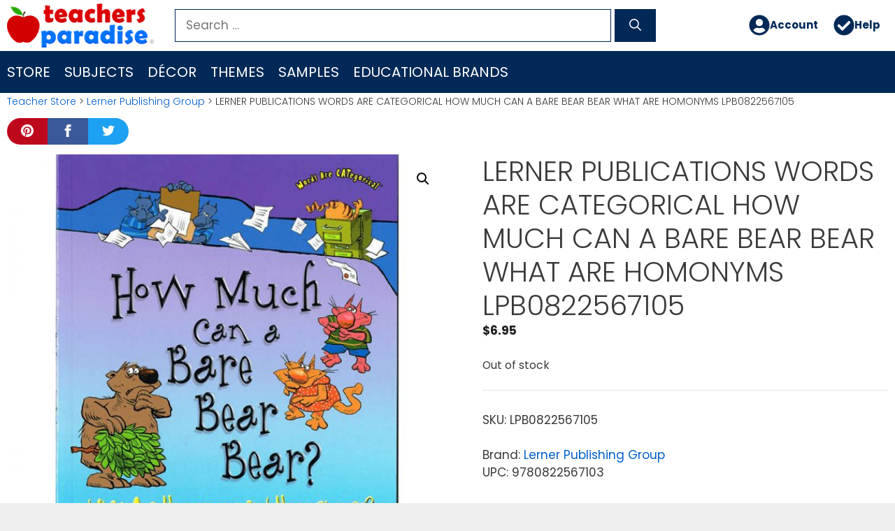

--- FILE ---
content_type: text/html; charset=UTF-8
request_url: https://www.teachersparadise.com/co/p/lerner-publications-words-are-categorical-how-much-can-a-bare-bear-bear-what-are-homonyms-lpb0822567105/
body_size: 24318
content:
<!DOCTYPE html>
<html lang="en-US">
<head>
	<meta charset="UTF-8">
	<title>LERNER PUBLICATIONS WORDS ARE CATEGORICAL HOW MUCH CAN A BARE BEAR BEAR WHAT ARE HOMONYMS LPB0822567105 - TeachersParadise</title>
<meta name="viewport" content="width=device-width, initial-scale=1"><meta property="product:price:amount" content="6.95">
<meta property="product:price:currency" content="FJD">
<meta name="dc.title" content="LERNER PUBLICATIONS WORDS ARE CATEGORICAL HOW MUCH CAN A BARE BEAR BEAR WHAT ARE HOMONYMS LPB0822567105 - TeachersParadise">
<meta name="dc.description" content="This accessible, lighthearted look at language introduces homonyms and homophones. Playful rhymes and comical cartoons make both concepts memorable. Each corresponding pair of homonyms and homophones is printed in color for easy identification. At the end, readers are challenged to apply what they&#039;ve learned - ; and they&#039;ll have fun&hellip;">
<meta name="dc.relation" content="https://www.teachersparadise.com/co/p/lerner-publications-words-are-categorical-how-much-can-a-bare-bear-bear-what-are-homonyms-lpb0822567105/">
<meta name="dc.source" content="https://www.teachersparadise.com/co/">
<meta name="dc.language" content="en_US">
<meta name="description" content="This accessible, lighthearted look at language introduces homonyms and homophones. Playful rhymes and comical cartoons make both concepts memorable. Each corresponding pair of homonyms and homophones is printed in color for easy identification. At the end, readers are challenged to apply what they&#039;ve learned - ; and they&#039;ll have fun&hellip;">
<meta name="robots" content="index, follow, max-snippet:-1, max-image-preview:large, max-video-preview:-1">
<link rel="canonical" href="https://www.teachersparadise.com/co/p/lerner-publications-words-are-categorical-how-much-can-a-bare-bear-bear-what-are-homonyms-lpb0822567105/">
<meta property="og:url" content="https://www.teachersparadise.com/co/p/lerner-publications-words-are-categorical-how-much-can-a-bare-bear-bear-what-are-homonyms-lpb0822567105/">
<meta property="og:site_name" content="TeachersParadise">
<meta property="og:locale" content="en_US">
<meta property="og:type" content="product">
<meta property="article:author" content="">
<meta property="article:publisher" content="">
<meta property="og:title" content="LERNER PUBLICATIONS WORDS ARE CATEGORICAL HOW MUCH CAN A BARE BEAR BEAR WHAT ARE HOMONYMS LPB0822567105 - TeachersParadise">
<meta property="og:description" content="This accessible, lighthearted look at language introduces homonyms and homophones. Playful rhymes and comical cartoons make both concepts memorable. Each corresponding pair of homonyms and homophones is printed in color for easy identification. At the end, readers are challenged to apply what they&#039;ve learned - ; and they&#039;ll have fun&hellip;">
<meta property="og:image" content="https://www.teachersparadise.com/co/wp-content/uploads/words-are-categorical-how-much-can-a-bare-bear-bear-what-are-homonyms-LPB0822567105-lerner-publications.jpg">
<meta property="og:image:secure_url" content="https://www.teachersparadise.com/co/wp-content/uploads/words-are-categorical-how-much-can-a-bare-bear-bear-what-are-homonyms-LPB0822567105-lerner-publications.jpg">
<meta property="og:image:width" content="800">
<meta property="og:image:height" content="800">
<meta property="fb:pages" content="">
<meta property="fb:admins" content="">
<meta property="fb:app_id" content="">
<meta name="twitter:card" content="summary">
<meta name="twitter:site" content="">
<meta name="twitter:creator" content="">
<meta name="twitter:title" content="LERNER PUBLICATIONS WORDS ARE CATEGORICAL HOW MUCH CAN A BARE BEAR BEAR WHAT ARE HOMONYMS LPB0822567105 - TeachersParadise">
<meta name="twitter:description" content="This accessible, lighthearted look at language introduces homonyms and homophones. Playful rhymes and comical cartoons make both concepts memorable. Each corresponding pair of homonyms and homophones is printed in color for easy identification. At the end, readers are challenged to apply what they&#039;ve learned - ; and they&#039;ll have fun&hellip;">
<meta name="twitter:image" content="https://www.teachersparadise.com/co/wp-content/uploads/words-are-categorical-how-much-can-a-bare-bear-bear-what-are-homonyms-LPB0822567105-lerner-publications.jpg">
<link rel="alternate" type="application/rss+xml" title="TeachersParadise &raquo; Feed" href="https://www.teachersparadise.com/co/feed/" />
<link rel="alternate" type="application/rss+xml" title="TeachersParadise &raquo; Comments Feed" href="https://www.teachersparadise.com/co/comments/feed/" />
<link rel="alternate" title="oEmbed (JSON)" type="application/json+oembed" href="https://www.teachersparadise.com/co/wp-json/oembed/1.0/embed?url=https%3A%2F%2Fwww.teachersparadise.com%2Fco%2Fp%2Flerner-publications-words-are-categorical-how-much-can-a-bare-bear-bear-what-are-homonyms-lpb0822567105%2F" />
<link rel="alternate" title="oEmbed (XML)" type="text/xml+oembed" href="https://www.teachersparadise.com/co/wp-json/oembed/1.0/embed?url=https%3A%2F%2Fwww.teachersparadise.com%2Fco%2Fp%2Flerner-publications-words-are-categorical-how-much-can-a-bare-bear-bear-what-are-homonyms-lpb0822567105%2F&#038;format=xml" />
<style id='wp-img-auto-sizes-contain-inline-css'>
img:is([sizes=auto i],[sizes^="auto," i]){contain-intrinsic-size:3000px 1500px}
/*# sourceURL=wp-img-auto-sizes-contain-inline-css */
</style>
<link rel='stylesheet' id='pt-cv-public-style-css' href='https://www.teachersparadise.com/co/wp-content/plugins/content-views-query-and-display-post-page/public/assets/css/cv.css?ver=4.2.1' media='all' />
<style id='wp-emoji-styles-inline-css'>

	img.wp-smiley, img.emoji {
		display: inline !important;
		border: none !important;
		box-shadow: none !important;
		height: 1em !important;
		width: 1em !important;
		margin: 0 0.07em !important;
		vertical-align: -0.1em !important;
		background: none !important;
		padding: 0 !important;
	}
/*# sourceURL=wp-emoji-styles-inline-css */
</style>
<style id='wp-block-library-inline-css'>
:root{--wp-block-synced-color:#7a00df;--wp-block-synced-color--rgb:122,0,223;--wp-bound-block-color:var(--wp-block-synced-color);--wp-editor-canvas-background:#ddd;--wp-admin-theme-color:#007cba;--wp-admin-theme-color--rgb:0,124,186;--wp-admin-theme-color-darker-10:#006ba1;--wp-admin-theme-color-darker-10--rgb:0,107,160.5;--wp-admin-theme-color-darker-20:#005a87;--wp-admin-theme-color-darker-20--rgb:0,90,135;--wp-admin-border-width-focus:2px}@media (min-resolution:192dpi){:root{--wp-admin-border-width-focus:1.5px}}.wp-element-button{cursor:pointer}:root .has-very-light-gray-background-color{background-color:#eee}:root .has-very-dark-gray-background-color{background-color:#313131}:root .has-very-light-gray-color{color:#eee}:root .has-very-dark-gray-color{color:#313131}:root .has-vivid-green-cyan-to-vivid-cyan-blue-gradient-background{background:linear-gradient(135deg,#00d084,#0693e3)}:root .has-purple-crush-gradient-background{background:linear-gradient(135deg,#34e2e4,#4721fb 50%,#ab1dfe)}:root .has-hazy-dawn-gradient-background{background:linear-gradient(135deg,#faaca8,#dad0ec)}:root .has-subdued-olive-gradient-background{background:linear-gradient(135deg,#fafae1,#67a671)}:root .has-atomic-cream-gradient-background{background:linear-gradient(135deg,#fdd79a,#004a59)}:root .has-nightshade-gradient-background{background:linear-gradient(135deg,#330968,#31cdcf)}:root .has-midnight-gradient-background{background:linear-gradient(135deg,#020381,#2874fc)}:root{--wp--preset--font-size--normal:16px;--wp--preset--font-size--huge:42px}.has-regular-font-size{font-size:1em}.has-larger-font-size{font-size:2.625em}.has-normal-font-size{font-size:var(--wp--preset--font-size--normal)}.has-huge-font-size{font-size:var(--wp--preset--font-size--huge)}.has-text-align-center{text-align:center}.has-text-align-left{text-align:left}.has-text-align-right{text-align:right}.has-fit-text{white-space:nowrap!important}#end-resizable-editor-section{display:none}.aligncenter{clear:both}.items-justified-left{justify-content:flex-start}.items-justified-center{justify-content:center}.items-justified-right{justify-content:flex-end}.items-justified-space-between{justify-content:space-between}.screen-reader-text{border:0;clip-path:inset(50%);height:1px;margin:-1px;overflow:hidden;padding:0;position:absolute;width:1px;word-wrap:normal!important}.screen-reader-text:focus{background-color:#ddd;clip-path:none;color:#444;display:block;font-size:1em;height:auto;left:5px;line-height:normal;padding:15px 23px 14px;text-decoration:none;top:5px;width:auto;z-index:100000}html :where(.has-border-color){border-style:solid}html :where([style*=border-top-color]){border-top-style:solid}html :where([style*=border-right-color]){border-right-style:solid}html :where([style*=border-bottom-color]){border-bottom-style:solid}html :where([style*=border-left-color]){border-left-style:solid}html :where([style*=border-width]){border-style:solid}html :where([style*=border-top-width]){border-top-style:solid}html :where([style*=border-right-width]){border-right-style:solid}html :where([style*=border-bottom-width]){border-bottom-style:solid}html :where([style*=border-left-width]){border-left-style:solid}html :where(img[class*=wp-image-]){height:auto;max-width:100%}:where(figure){margin:0 0 1em}html :where(.is-position-sticky){--wp-admin--admin-bar--position-offset:var(--wp-admin--admin-bar--height,0px)}@media screen and (max-width:600px){html :where(.is-position-sticky){--wp-admin--admin-bar--position-offset:0px}}

/*# sourceURL=wp-block-library-inline-css */
</style><style id='wp-block-spacer-inline-css'>
.wp-block-spacer{clear:both}
/*# sourceURL=https://www.teachersparadise.com/co/wp-includes/blocks/spacer/style.min.css */
</style>
<link rel='stylesheet' id='wc-blocks-style-css' href='https://www.teachersparadise.com/co/wp-content/plugins/woocommerce/assets/client/blocks/wc-blocks.css?ver=wc-10.4.3' media='all' />
<style id='global-styles-inline-css'>
:root{--wp--preset--aspect-ratio--square: 1;--wp--preset--aspect-ratio--4-3: 4/3;--wp--preset--aspect-ratio--3-4: 3/4;--wp--preset--aspect-ratio--3-2: 3/2;--wp--preset--aspect-ratio--2-3: 2/3;--wp--preset--aspect-ratio--16-9: 16/9;--wp--preset--aspect-ratio--9-16: 9/16;--wp--preset--color--black: #000000;--wp--preset--color--cyan-bluish-gray: #abb8c3;--wp--preset--color--white: #ffffff;--wp--preset--color--pale-pink: #f78da7;--wp--preset--color--vivid-red: #cf2e2e;--wp--preset--color--luminous-vivid-orange: #ff6900;--wp--preset--color--luminous-vivid-amber: #fcb900;--wp--preset--color--light-green-cyan: #7bdcb5;--wp--preset--color--vivid-green-cyan: #00d084;--wp--preset--color--pale-cyan-blue: #8ed1fc;--wp--preset--color--vivid-cyan-blue: #0693e3;--wp--preset--color--vivid-purple: #9b51e0;--wp--preset--color--contrast: var(--contrast);--wp--preset--color--contrast-2: var(--contrast-2);--wp--preset--color--contrast-3: var(--contrast-3);--wp--preset--color--base: var(--base);--wp--preset--color--base-2: var(--base-2);--wp--preset--color--base-3: var(--base-3);--wp--preset--color--accent: var(--accent);--wp--preset--gradient--vivid-cyan-blue-to-vivid-purple: linear-gradient(135deg,rgb(6,147,227) 0%,rgb(155,81,224) 100%);--wp--preset--gradient--light-green-cyan-to-vivid-green-cyan: linear-gradient(135deg,rgb(122,220,180) 0%,rgb(0,208,130) 100%);--wp--preset--gradient--luminous-vivid-amber-to-luminous-vivid-orange: linear-gradient(135deg,rgb(252,185,0) 0%,rgb(255,105,0) 100%);--wp--preset--gradient--luminous-vivid-orange-to-vivid-red: linear-gradient(135deg,rgb(255,105,0) 0%,rgb(207,46,46) 100%);--wp--preset--gradient--very-light-gray-to-cyan-bluish-gray: linear-gradient(135deg,rgb(238,238,238) 0%,rgb(169,184,195) 100%);--wp--preset--gradient--cool-to-warm-spectrum: linear-gradient(135deg,rgb(74,234,220) 0%,rgb(151,120,209) 20%,rgb(207,42,186) 40%,rgb(238,44,130) 60%,rgb(251,105,98) 80%,rgb(254,248,76) 100%);--wp--preset--gradient--blush-light-purple: linear-gradient(135deg,rgb(255,206,236) 0%,rgb(152,150,240) 100%);--wp--preset--gradient--blush-bordeaux: linear-gradient(135deg,rgb(254,205,165) 0%,rgb(254,45,45) 50%,rgb(107,0,62) 100%);--wp--preset--gradient--luminous-dusk: linear-gradient(135deg,rgb(255,203,112) 0%,rgb(199,81,192) 50%,rgb(65,88,208) 100%);--wp--preset--gradient--pale-ocean: linear-gradient(135deg,rgb(255,245,203) 0%,rgb(182,227,212) 50%,rgb(51,167,181) 100%);--wp--preset--gradient--electric-grass: linear-gradient(135deg,rgb(202,248,128) 0%,rgb(113,206,126) 100%);--wp--preset--gradient--midnight: linear-gradient(135deg,rgb(2,3,129) 0%,rgb(40,116,252) 100%);--wp--preset--font-size--small: 13px;--wp--preset--font-size--medium: 20px;--wp--preset--font-size--large: 36px;--wp--preset--font-size--x-large: 42px;--wp--preset--spacing--20: 0.44rem;--wp--preset--spacing--30: 0.67rem;--wp--preset--spacing--40: 1rem;--wp--preset--spacing--50: 1.5rem;--wp--preset--spacing--60: 2.25rem;--wp--preset--spacing--70: 3.38rem;--wp--preset--spacing--80: 5.06rem;--wp--preset--shadow--natural: 6px 6px 9px rgba(0, 0, 0, 0.2);--wp--preset--shadow--deep: 12px 12px 50px rgba(0, 0, 0, 0.4);--wp--preset--shadow--sharp: 6px 6px 0px rgba(0, 0, 0, 0.2);--wp--preset--shadow--outlined: 6px 6px 0px -3px rgb(255, 255, 255), 6px 6px rgb(0, 0, 0);--wp--preset--shadow--crisp: 6px 6px 0px rgb(0, 0, 0);}:where(.is-layout-flex){gap: 0.5em;}:where(.is-layout-grid){gap: 0.5em;}body .is-layout-flex{display: flex;}.is-layout-flex{flex-wrap: wrap;align-items: center;}.is-layout-flex > :is(*, div){margin: 0;}body .is-layout-grid{display: grid;}.is-layout-grid > :is(*, div){margin: 0;}:where(.wp-block-columns.is-layout-flex){gap: 2em;}:where(.wp-block-columns.is-layout-grid){gap: 2em;}:where(.wp-block-post-template.is-layout-flex){gap: 1.25em;}:where(.wp-block-post-template.is-layout-grid){gap: 1.25em;}.has-black-color{color: var(--wp--preset--color--black) !important;}.has-cyan-bluish-gray-color{color: var(--wp--preset--color--cyan-bluish-gray) !important;}.has-white-color{color: var(--wp--preset--color--white) !important;}.has-pale-pink-color{color: var(--wp--preset--color--pale-pink) !important;}.has-vivid-red-color{color: var(--wp--preset--color--vivid-red) !important;}.has-luminous-vivid-orange-color{color: var(--wp--preset--color--luminous-vivid-orange) !important;}.has-luminous-vivid-amber-color{color: var(--wp--preset--color--luminous-vivid-amber) !important;}.has-light-green-cyan-color{color: var(--wp--preset--color--light-green-cyan) !important;}.has-vivid-green-cyan-color{color: var(--wp--preset--color--vivid-green-cyan) !important;}.has-pale-cyan-blue-color{color: var(--wp--preset--color--pale-cyan-blue) !important;}.has-vivid-cyan-blue-color{color: var(--wp--preset--color--vivid-cyan-blue) !important;}.has-vivid-purple-color{color: var(--wp--preset--color--vivid-purple) !important;}.has-black-background-color{background-color: var(--wp--preset--color--black) !important;}.has-cyan-bluish-gray-background-color{background-color: var(--wp--preset--color--cyan-bluish-gray) !important;}.has-white-background-color{background-color: var(--wp--preset--color--white) !important;}.has-pale-pink-background-color{background-color: var(--wp--preset--color--pale-pink) !important;}.has-vivid-red-background-color{background-color: var(--wp--preset--color--vivid-red) !important;}.has-luminous-vivid-orange-background-color{background-color: var(--wp--preset--color--luminous-vivid-orange) !important;}.has-luminous-vivid-amber-background-color{background-color: var(--wp--preset--color--luminous-vivid-amber) !important;}.has-light-green-cyan-background-color{background-color: var(--wp--preset--color--light-green-cyan) !important;}.has-vivid-green-cyan-background-color{background-color: var(--wp--preset--color--vivid-green-cyan) !important;}.has-pale-cyan-blue-background-color{background-color: var(--wp--preset--color--pale-cyan-blue) !important;}.has-vivid-cyan-blue-background-color{background-color: var(--wp--preset--color--vivid-cyan-blue) !important;}.has-vivid-purple-background-color{background-color: var(--wp--preset--color--vivid-purple) !important;}.has-black-border-color{border-color: var(--wp--preset--color--black) !important;}.has-cyan-bluish-gray-border-color{border-color: var(--wp--preset--color--cyan-bluish-gray) !important;}.has-white-border-color{border-color: var(--wp--preset--color--white) !important;}.has-pale-pink-border-color{border-color: var(--wp--preset--color--pale-pink) !important;}.has-vivid-red-border-color{border-color: var(--wp--preset--color--vivid-red) !important;}.has-luminous-vivid-orange-border-color{border-color: var(--wp--preset--color--luminous-vivid-orange) !important;}.has-luminous-vivid-amber-border-color{border-color: var(--wp--preset--color--luminous-vivid-amber) !important;}.has-light-green-cyan-border-color{border-color: var(--wp--preset--color--light-green-cyan) !important;}.has-vivid-green-cyan-border-color{border-color: var(--wp--preset--color--vivid-green-cyan) !important;}.has-pale-cyan-blue-border-color{border-color: var(--wp--preset--color--pale-cyan-blue) !important;}.has-vivid-cyan-blue-border-color{border-color: var(--wp--preset--color--vivid-cyan-blue) !important;}.has-vivid-purple-border-color{border-color: var(--wp--preset--color--vivid-purple) !important;}.has-vivid-cyan-blue-to-vivid-purple-gradient-background{background: var(--wp--preset--gradient--vivid-cyan-blue-to-vivid-purple) !important;}.has-light-green-cyan-to-vivid-green-cyan-gradient-background{background: var(--wp--preset--gradient--light-green-cyan-to-vivid-green-cyan) !important;}.has-luminous-vivid-amber-to-luminous-vivid-orange-gradient-background{background: var(--wp--preset--gradient--luminous-vivid-amber-to-luminous-vivid-orange) !important;}.has-luminous-vivid-orange-to-vivid-red-gradient-background{background: var(--wp--preset--gradient--luminous-vivid-orange-to-vivid-red) !important;}.has-very-light-gray-to-cyan-bluish-gray-gradient-background{background: var(--wp--preset--gradient--very-light-gray-to-cyan-bluish-gray) !important;}.has-cool-to-warm-spectrum-gradient-background{background: var(--wp--preset--gradient--cool-to-warm-spectrum) !important;}.has-blush-light-purple-gradient-background{background: var(--wp--preset--gradient--blush-light-purple) !important;}.has-blush-bordeaux-gradient-background{background: var(--wp--preset--gradient--blush-bordeaux) !important;}.has-luminous-dusk-gradient-background{background: var(--wp--preset--gradient--luminous-dusk) !important;}.has-pale-ocean-gradient-background{background: var(--wp--preset--gradient--pale-ocean) !important;}.has-electric-grass-gradient-background{background: var(--wp--preset--gradient--electric-grass) !important;}.has-midnight-gradient-background{background: var(--wp--preset--gradient--midnight) !important;}.has-small-font-size{font-size: var(--wp--preset--font-size--small) !important;}.has-medium-font-size{font-size: var(--wp--preset--font-size--medium) !important;}.has-large-font-size{font-size: var(--wp--preset--font-size--large) !important;}.has-x-large-font-size{font-size: var(--wp--preset--font-size--x-large) !important;}
/*# sourceURL=global-styles-inline-css */
</style>

<style id='classic-theme-styles-inline-css'>
/*! This file is auto-generated */
.wp-block-button__link{color:#fff;background-color:#32373c;border-radius:9999px;box-shadow:none;text-decoration:none;padding:calc(.667em + 2px) calc(1.333em + 2px);font-size:1.125em}.wp-block-file__button{background:#32373c;color:#fff;text-decoration:none}
/*# sourceURL=/wp-includes/css/classic-themes.min.css */
</style>
<link rel='stylesheet' id='photoswipe-css' href='https://www.teachersparadise.com/co/wp-content/plugins/woocommerce/assets/css/photoswipe/photoswipe.min.css?ver=10.4.3' media='all' />
<link rel='stylesheet' id='photoswipe-default-skin-css' href='https://www.teachersparadise.com/co/wp-content/plugins/woocommerce/assets/css/photoswipe/default-skin/default-skin.min.css?ver=10.4.3' media='all' />
<link rel='stylesheet' id='woocommerce-layout-css' href='https://www.teachersparadise.com/co/wp-content/plugins/woocommerce/assets/css/woocommerce-layout.css?ver=10.4.3' media='all' />
<link rel='stylesheet' id='woocommerce-smallscreen-css' href='https://www.teachersparadise.com/co/wp-content/plugins/woocommerce/assets/css/woocommerce-smallscreen.css?ver=10.4.3' media='only screen and (max-width: 768px)' />
<link rel='stylesheet' id='woocommerce-general-css' href='https://www.teachersparadise.com/co/wp-content/plugins/woocommerce/assets/css/woocommerce.css?ver=10.4.3' media='all' />
<style id='woocommerce-inline-inline-css'>
.woocommerce form .form-row .required { visibility: visible; }
/*# sourceURL=woocommerce-inline-inline-css */
</style>
<link rel='stylesheet' id='wp-show-posts-css' href='https://www.teachersparadise.com/co/wp-content/plugins/wp-show-posts/css/wp-show-posts.min.css?ver=1.2.0-alpha.3' media='all' />
<link rel='stylesheet' id='wp-show-posts-pro-css' href='https://www.teachersparadise.com/co/wp-content/plugins/wp-show-posts-pro/css/wp-show-posts.min.css?ver=1.0.0' media='all' />
<link rel='stylesheet' id='megamenu-css' href='https://www.teachersparadise.com/co/wp-content/uploads/maxmegamenu/style.css?ver=431340' media='all' />
<link rel='stylesheet' id='dashicons-css' href='https://www.teachersparadise.com/co/wp-includes/css/dashicons.min.css?ver=6.9' media='all' />
<link rel='stylesheet' id='megamenu-fontawesome5-css' href='https://www.teachersparadise.com/co/wp-content/plugins/megamenu-pro/icons/fontawesome5/css/all.min.css?ver=2.4.3' media='all' />
<link rel='stylesheet' id='megamenu-fontawesome6-css' href='https://www.teachersparadise.com/co/wp-content/plugins/megamenu-pro/icons/fontawesome6/css/all.min.css?ver=2.4.3' media='all' />
<link rel='stylesheet' id='generate-style-css' href='https://www.teachersparadise.com/co/wp-content/themes/generatepress/assets/css/main.min.css?ver=3.6.1' media='all' />
<style id='generate-style-inline-css'>
body{background-color:#efefef;color:#3a3a3a;}a{color:#005ec8;}a:hover, a:focus, a:active{color:#d30000;}.grid-container{max-width:1500px;}.wp-block-group__inner-container{max-width:1500px;margin-left:auto;margin-right:auto;}.site-header .header-image{width:210px;}:root{--contrast:#222222;--contrast-2:#575760;--contrast-3:#b2b2be;--base:#f0f0f0;--base-2:#f7f8f9;--base-3:#ffffff;--accent:#1e73be;}:root .has-contrast-color{color:var(--contrast);}:root .has-contrast-background-color{background-color:var(--contrast);}:root .has-contrast-2-color{color:var(--contrast-2);}:root .has-contrast-2-background-color{background-color:var(--contrast-2);}:root .has-contrast-3-color{color:var(--contrast-3);}:root .has-contrast-3-background-color{background-color:var(--contrast-3);}:root .has-base-color{color:var(--base);}:root .has-base-background-color{background-color:var(--base);}:root .has-base-2-color{color:var(--base-2);}:root .has-base-2-background-color{background-color:var(--base-2);}:root .has-base-3-color{color:var(--base-3);}:root .has-base-3-background-color{background-color:var(--base-3);}:root .has-accent-color{color:var(--accent);}:root .has-accent-background-color{background-color:var(--accent);}body, button, input, select, textarea{font-family:"Poppins";}body{line-height:1.5;}.entry-content > [class*="wp-block-"]:not(:last-child):not(.wp-block-heading){margin-bottom:1.5em;}.main-navigation a, .menu-toggle{font-weight:500;text-transform:uppercase;font-size:20px;}.main-navigation .menu-bar-items{font-size:20px;}.main-navigation .main-nav ul ul li a{font-size:17px;}.widget-title{margin-bottom:10px;}.sidebar .widget, .footer-widgets .widget{font-size:17px;}h1{font-weight:300;font-size:40px;}h2{font-weight:400;line-height:1.5em;}h3{font-size:20px;}h4{font-size:inherit;}h5{font-size:inherit;}@media (max-width:768px){.main-title{font-size:20px;}h1{font-size:30px;}h2{font-size:25px;}}.top-bar{background-color:#636363;color:#ffffff;}.top-bar a{color:#ffffff;}.top-bar a:hover{color:#303030;}.site-header{background-color:#ffffff;color:#000000;}.site-header a{color:#ffffff;}.main-title a,.main-title a:hover{color:#222222;}.site-description{color:#ffffff;}.main-navigation,.main-navigation ul ul{background-color:#002957;}.main-navigation .main-nav ul li a, .main-navigation .menu-toggle, .main-navigation .menu-bar-items{color:#ffffff;}.main-navigation .main-nav ul li:not([class*="current-menu-"]):hover > a, .main-navigation .main-nav ul li:not([class*="current-menu-"]):focus > a, .main-navigation .main-nav ul li.sfHover:not([class*="current-menu-"]) > a, .main-navigation .menu-bar-item:hover > a, .main-navigation .menu-bar-item.sfHover > a{color:#fa8500;background-color:#00133d;}button.menu-toggle:hover,button.menu-toggle:focus{color:#ffffff;}.main-navigation .main-nav ul li[class*="current-menu-"] > a{color:#90c1f9;background-color:#00133d;}.navigation-search input[type="search"],.navigation-search input[type="search"]:active, .navigation-search input[type="search"]:focus, .main-navigation .main-nav ul li.search-item.active > a, .main-navigation .menu-bar-items .search-item.active > a{color:#fa8500;background-color:#00133d;}.main-navigation ul ul{background-color:#00133d;}.main-navigation .main-nav ul ul li a{color:#ffffff;}.main-navigation .main-nav ul ul li:not([class*="current-menu-"]):hover > a,.main-navigation .main-nav ul ul li:not([class*="current-menu-"]):focus > a, .main-navigation .main-nav ul ul li.sfHover:not([class*="current-menu-"]) > a{color:#fa8500;background-color:#00133d;}.main-navigation .main-nav ul ul li[class*="current-menu-"] > a{color:#90c1f9;background-color:#00133d;}.separate-containers .inside-article, .separate-containers .comments-area, .separate-containers .page-header, .one-container .container, .separate-containers .paging-navigation, .inside-page-header{background-color:#ffffff;}.entry-meta{color:#595959;}.entry-meta a{color:#595959;}.entry-meta a:hover{color:#1e73be;}.sidebar .widget{background-color:#ffffff;}.sidebar .widget .widget-title{color:#000000;}.footer-widgets{color:#dddddd;background-color:#0075fa;}.footer-widgets a{color:#dddddd;}.footer-widgets a:hover{color:#cccccc;}.footer-widgets .widget-title{color:#ffffff;}.site-info{color:#ffffff;background-color:#002957;}.site-info a{color:#ffffff;}.site-info a:hover{color:#606060;}.footer-bar .widget_nav_menu .current-menu-item a{color:#606060;}input[type="text"],input[type="email"],input[type="url"],input[type="password"],input[type="search"],input[type="tel"],input[type="number"],textarea,select{color:#666666;background-color:#fafafa;border-color:#cccccc;}input[type="text"]:focus,input[type="email"]:focus,input[type="url"]:focus,input[type="password"]:focus,input[type="search"]:focus,input[type="tel"]:focus,input[type="number"]:focus,textarea:focus,select:focus{color:#666666;background-color:#ffffff;border-color:#0052af;}button,html input[type="button"],input[type="reset"],input[type="submit"],a.button,a.wp-block-button__link:not(.has-background){color:#ffffff;background-color:#29a900;}button:hover,html input[type="button"]:hover,input[type="reset"]:hover,input[type="submit"]:hover,a.button:hover,button:focus,html input[type="button"]:focus,input[type="reset"]:focus,input[type="submit"]:focus,a.button:focus,a.wp-block-button__link:not(.has-background):active,a.wp-block-button__link:not(.has-background):focus,a.wp-block-button__link:not(.has-background):hover{color:#ffffff;background-color:#00142b;}a.generate-back-to-top{background-color:rgba( 0,0,0,0.4 );color:#ffffff;}a.generate-back-to-top:hover,a.generate-back-to-top:focus{background-color:rgba( 0,0,0,0.6 );color:#ffffff;}:root{--gp-search-modal-bg-color:var(--base-3);--gp-search-modal-text-color:var(--contrast);--gp-search-modal-overlay-bg-color:rgba(0,0,0,0.2);}@media (max-width:768px){.main-navigation .menu-bar-item:hover > a, .main-navigation .menu-bar-item.sfHover > a{background:none;color:#ffffff;}}.inside-top-bar{padding:10px;}.inside-top-bar.grid-container{max-width:1520px;}.inside-header{padding:5px 10px 5px 10px;}.inside-header.grid-container{max-width:1520px;}.separate-containers .inside-article, .separate-containers .comments-area, .separate-containers .page-header, .separate-containers .paging-navigation, .one-container .site-content, .inside-page-header{padding:2px 10px 20px 10px;}.site-main .wp-block-group__inner-container{padding:2px 10px 20px 10px;}.separate-containers .paging-navigation{padding-top:20px;padding-bottom:20px;}.entry-content .alignwide, body:not(.no-sidebar) .entry-content .alignfull{margin-left:-10px;width:calc(100% + 20px);max-width:calc(100% + 20px);}.one-container.right-sidebar .site-main,.one-container.both-right .site-main{margin-right:10px;}.one-container.left-sidebar .site-main,.one-container.both-left .site-main{margin-left:10px;}.one-container.both-sidebars .site-main{margin:0px 10px 0px 10px;}.sidebar .widget, .page-header, .widget-area .main-navigation, .site-main > *{margin-bottom:0px;}.separate-containers .site-main{margin:0px;}.both-right .inside-left-sidebar,.both-left .inside-left-sidebar{margin-right:0px;}.both-right .inside-right-sidebar,.both-left .inside-right-sidebar{margin-left:0px;}.one-container.archive .post:not(:last-child):not(.is-loop-template-item), .one-container.blog .post:not(:last-child):not(.is-loop-template-item){padding-bottom:20px;}.separate-containers .featured-image{margin-top:0px;}.separate-containers .inside-right-sidebar, .separate-containers .inside-left-sidebar{margin-top:0px;margin-bottom:0px;}.main-navigation ul ul{width:300px;}.rtl .menu-item-has-children .dropdown-menu-toggle{padding-left:20px;}.rtl .main-navigation .main-nav ul li.menu-item-has-children > a{padding-right:20px;}.footer-widgets-container.grid-container{max-width:1580px;}.inside-site-info{padding:10px 0px 10px 0px;}.inside-site-info.grid-container{max-width:1500px;}@media (max-width:768px){.separate-containers .inside-article, .separate-containers .comments-area, .separate-containers .page-header, .separate-containers .paging-navigation, .one-container .site-content, .inside-page-header{padding:3px 8px 0px 8px;}.site-main .wp-block-group__inner-container{padding:3px 8px 0px 8px;}.inside-header{padding-top:15px;padding-right:15px;padding-bottom:0px;padding-left:15px;}.inside-site-info{padding-right:10px;padding-left:10px;}.entry-content .alignwide, body:not(.no-sidebar) .entry-content .alignfull{margin-left:-8px;width:calc(100% + 16px);max-width:calc(100% + 16px);}.one-container .site-main .paging-navigation{margin-bottom:0px;}}/* End cached CSS */.is-right-sidebar{width:25%;}.is-left-sidebar{width:25%;}.site-content .content-area{width:100%;}@media (max-width:768px){.main-navigation .menu-toggle,.sidebar-nav-mobile:not(#sticky-placeholder){display:block;}.main-navigation ul,.gen-sidebar-nav,.main-navigation:not(.slideout-navigation):not(.toggled) .main-nav > ul,.has-inline-mobile-toggle #site-navigation .inside-navigation > *:not(.navigation-search):not(.main-nav){display:none;}.nav-align-right .inside-navigation,.nav-align-center .inside-navigation{justify-content:space-between;}}
.dynamic-author-image-rounded{border-radius:100%;}.dynamic-featured-image, .dynamic-author-image{vertical-align:middle;}.one-container.blog .dynamic-content-template:not(:last-child), .one-container.archive .dynamic-content-template:not(:last-child){padding-bottom:0px;}.dynamic-entry-excerpt > p:last-child{margin-bottom:0px;}
/*# sourceURL=generate-style-inline-css */
</style>
<style id='generateblocks-inline-css'>
.gb-container.gb-tabs__item:not(.gb-tabs__item-open){display:none;}.gb-container-DefaultContainer-Samples > .gb-inside-container{padding:10px;max-width:1500px;margin-left:auto;margin-right:auto;}.gb-grid-wrapper > .gb-grid-column-DefaultContainer-Samples > .gb-container{display:flex;flex-direction:column;height:100%;}.gb-container-AuthorBox-Container{margin-top:20px;margin-bottom:20px;border-radius:10px;border:4px solid #d30000;}.gb-container-AuthorBox-Container > .gb-inside-container{padding:20px;max-width:1500px;margin-left:auto;margin-right:auto;}.gb-grid-wrapper > .gb-grid-column-AuthorBox-Container > .gb-container{display:flex;flex-direction:column;height:100%;}.gb-container-502f3c00{background-color:#ffffff;}.gb-container-502f3c00 > .gb-inside-container{padding:10px;max-width:1500px;margin-left:auto;margin-right:auto;}.gb-grid-wrapper > .gb-grid-column-502f3c00 > .gb-container{display:flex;flex-direction:column;height:100%;}.gb-container-498ca23e{background-color:rgba(0, 117, 250, 0.89);background-image:linear-gradient(90deg, rgba(255, 255, 255, 0.1), rgba(0, 0, 0, 0.3));position:relative;}.gb-container-498ca23e > .gb-inside-container{padding:40px;}.gb-grid-wrapper > .gb-grid-column-498ca23e > .gb-container{display:flex;flex-direction:column;height:100%;}.gb-container-498ca23e > .gb-shapes .gb-shape-1{color:#164e8f;position:absolute;overflow:hidden;pointer-events:none;line-height:0;left:0;right:0;bottom:-1px;}.gb-container-498ca23e > .gb-shapes .gb-shape-1 svg{height:50px;width:calc(100% + 1.3px);fill:currentColor;position:relative;left:50%;transform:translateX(-50%);min-width:100%;}.gb-container-498ca23e > .gb-shapes .gb-shape-2{color:rgba(17, 91, 175, 0.79);position:absolute;overflow:hidden;pointer-events:none;line-height:0;left:0;right:0;top:-1px;transform:scaleY(-1) scaleX(-1);}.gb-container-498ca23e > .gb-shapes .gb-shape-2 svg{height:40px;width:calc(100% + 1.3px);fill:currentColor;position:relative;left:50%;transform:translateX(-50%);min-width:100%;}.gb-container-498ca23e > .gb-shapes .gb-shape-3{color:rgba(17, 91, 175, 0.5);position:absolute;overflow:hidden;pointer-events:none;line-height:0;left:0;right:0;bottom:-1px;transform:scaleX(-1);}.gb-container-498ca23e > .gb-shapes .gb-shape-3 svg{height:100px;width:calc(100% + 1.3px);fill:currentColor;position:relative;left:50%;transform:translateX(-50%);min-width:100%;}.gb-container-498ca23e > .gb-shapes .gb-shape-4{color:rgba(17, 91, 175, 0.26);position:absolute;overflow:hidden;pointer-events:none;line-height:0;left:0;right:0;top:-1px;transform:scaleY(-1);}.gb-container-498ca23e > .gb-shapes .gb-shape-4 svg{height:50px;width:calc(100% + 1.3px);fill:currentColor;position:relative;left:50%;transform:translateX(-50%);min-width:100%;}.gb-container-997e087f{text-align:center;}.gb-container-997e087f > .gb-inside-container{padding:0;}.gb-grid-wrapper > .gb-grid-column-997e087f{width:100%;}.gb-grid-wrapper > .gb-grid-column-997e087f > .gb-container{display:flex;flex-direction:column;height:100%;}.gb-container-b1a4b7a3 > .gb-inside-container{padding:0;}.gb-grid-wrapper > .gb-grid-column-b1a4b7a3{width:100%;}.gb-grid-wrapper > .gb-grid-column-b1a4b7a3 > .gb-container{justify-content:center;display:flex;flex-direction:column;height:100%;}.gb-button-wrapper{display:flex;flex-wrap:wrap;align-items:flex-start;justify-content:flex-start;clear:both;}.gb-button-wrapper-c24220e9{justify-content:center;}.gb-button-wrapper-768e95f4 > .gb-button{flex:1;}.gb-accordion__item:not(.gb-accordion__item-open) > .gb-button .gb-accordion__icon-open{display:none;}.gb-accordion__item.gb-accordion__item-open > .gb-button .gb-accordion__icon{display:none;}.gb-button-wrapper .gb-button-AuthorBox-Buttons, .gb-button-wrapper .gb-button-AuthorBox-Buttons:visited{padding:15px 20px;margin:5px;border-radius:25px;background-color:#0075fa;color:#ffffff;text-decoration:none;display:inline-flex;align-items:center;justify-content:center;text-align:center;}.gb-button-wrapper .gb-button-AuthorBox-Buttons:hover, .gb-button-wrapper .gb-button-AuthorBox-Buttons:active, .gb-button-wrapper .gb-button-AuthorBox-Buttons:focus{background-color:#002957;color:#ffffff;}.gb-button-wrapper a.gb-button-d8cc1d03, .gb-button-wrapper a.gb-button-d8cc1d03:visited{font-size:15px;font-weight:bold;padding:10px;margin:0;border-radius:0;border:1px solid #FFFFFF;color:#002957;text-decoration:none;display:inline-flex;align-items:center;justify-content:center;text-align:center;}.gb-button-wrapper a.gb-button-d8cc1d03:hover, .gb-button-wrapper a.gb-button-d8cc1d03:active, .gb-button-wrapper a.gb-button-d8cc1d03:focus{border-color:#002957;background-color:#FFFFFF;color:#002957;}.gb-button-wrapper a.gb-button-d8cc1d03 .gb-icon{font-size:2em;line-height:0;padding-right:0;align-items:center;display:inline-flex;}.gb-button-wrapper a.gb-button-d8cc1d03 .gb-icon svg{height:1em;width:1em;fill:currentColor;}.gb-button-wrapper a.gb-button-33dc66ae, .gb-button-wrapper a.gb-button-33dc66ae:visited{font-size:15px;font-weight:bold;padding:10px;margin:0;border-radius:0;border:1px solid #FFFFFF;color:#002957;text-decoration:none;display:inline-flex;align-items:center;justify-content:center;text-align:center;}.gb-button-wrapper a.gb-button-33dc66ae:hover, .gb-button-wrapper a.gb-button-33dc66ae:active, .gb-button-wrapper a.gb-button-33dc66ae:focus{border-color:#002957;background-color:#FFFFFF;color:#002957;}.gb-button-wrapper a.gb-button-33dc66ae .gb-icon{font-size:2em;line-height:0;padding-right:0;align-items:center;display:inline-flex;}.gb-button-wrapper a.gb-button-33dc66ae .gb-icon svg{height:1em;width:1em;fill:currentColor;}h2.gb-headline-aa316124{text-align:center;color:#FFFFFF;}p.gb-headline-4381e238{text-align:center;color:#FFFFFF;}p.gb-headline-111a1fbc{font-size:15px;text-align:center;padding:20px 10px;margin:10px 10px 50px;color:#FFFFFF;}.gb-grid-wrapper-3ae06cb9{display:flex;flex-wrap:wrap;margin-left:-30px;}.gb-grid-wrapper-3ae06cb9 > .gb-grid-column{box-sizing:border-box;padding-left:30px;}@media (min-width: 1025px) {.gb-container-498ca23e{display:none !important;}}@media (max-width: 1024px) and (min-width: 768px) {.gb-container-498ca23e{display:none !important;}.gb-container-b1a4b7a3, .gb-grid-column-b1a4b7a3{display:none !important;}}@media (max-width: 767px) {.gb-grid-wrapper > .gb-grid-column-DefaultContainer-Samples{width:100%;}.gb-grid-wrapper > .gb-grid-column-AuthorBox-Container{width:100%;}.gb-grid-wrapper > .gb-grid-column-502f3c00{width:100%;}.gb-grid-wrapper > .gb-grid-column-498ca23e{width:100%;}.gb-container-498ca23e{display:none !important;}.gb-grid-wrapper > .gb-grid-column-997e087f{width:100%;}.gb-grid-wrapper > .gb-grid-column-b1a4b7a3{width:100%;}.gb-container-b1a4b7a3, .gb-grid-column-b1a4b7a3{display:none !important;}}:root{--gb-container-width:1500px;}.gb-container .wp-block-image img{vertical-align:middle;}.gb-grid-wrapper .wp-block-image{margin-bottom:0;}.gb-highlight{background:none;}.gb-shape{line-height:0;}.gb-container-link{position:absolute;top:0;right:0;bottom:0;left:0;z-index:99;}
/*# sourceURL=generateblocks-inline-css */
</style>
<link rel='stylesheet' id='generate-blog-images-css' href='https://www.teachersparadise.com/co/wp-content/plugins/gp-premium/blog/functions/css/featured-images.min.css?ver=2.5.5' media='all' />
<link rel='stylesheet' id='generate-woocommerce-css' href='https://www.teachersparadise.com/co/wp-content/plugins/gp-premium/woocommerce/functions/css/woocommerce.min.css?ver=2.5.5' media='all' />
<style id='generate-woocommerce-inline-css'>
.woocommerce ul.products li.product .woocommerce-LoopProduct-link h2, .woocommerce ul.products li.product .woocommerce-loop-category__title{font-weight:normal;text-transform:none;font-size:20px;}.woocommerce .up-sells ul.products li.product .woocommerce-LoopProduct-link h2, .woocommerce .cross-sells ul.products li.product .woocommerce-LoopProduct-link h2, .woocommerce .related ul.products li.product .woocommerce-LoopProduct-link h2{font-size:20px;}.woocommerce #respond input#submit, .woocommerce a.button, .woocommerce button.button, .woocommerce input.button, .wc-block-components-button{color:#ffffff;background-color:#29a900;text-decoration:none;font-weight:normal;text-transform:none;}.woocommerce #respond input#submit:hover, .woocommerce a.button:hover, .woocommerce button.button:hover, .woocommerce input.button:hover, .wc-block-components-button:hover{color:#ffffff;background-color:#00142b;}.woocommerce #respond input#submit.alt, .woocommerce a.button.alt, .woocommerce button.button.alt, .woocommerce input.button.alt, .woocommerce #respond input#submit.alt.disabled, .woocommerce #respond input#submit.alt.disabled:hover, .woocommerce #respond input#submit.alt:disabled, .woocommerce #respond input#submit.alt:disabled:hover, .woocommerce #respond input#submit.alt:disabled[disabled], .woocommerce #respond input#submit.alt:disabled[disabled]:hover, .woocommerce a.button.alt.disabled, .woocommerce a.button.alt.disabled:hover, .woocommerce a.button.alt:disabled, .woocommerce a.button.alt:disabled:hover, .woocommerce a.button.alt:disabled[disabled], .woocommerce a.button.alt:disabled[disabled]:hover, .woocommerce button.button.alt.disabled, .woocommerce button.button.alt.disabled:hover, .woocommerce button.button.alt:disabled, .woocommerce button.button.alt:disabled:hover, .woocommerce button.button.alt:disabled[disabled], .woocommerce button.button.alt:disabled[disabled]:hover, .woocommerce input.button.alt.disabled, .woocommerce input.button.alt.disabled:hover, .woocommerce input.button.alt:disabled, .woocommerce input.button.alt:disabled:hover, .woocommerce input.button.alt:disabled[disabled], .woocommerce input.button.alt:disabled[disabled]:hover{color:#ffffff;background-color:#29a900;}.woocommerce #respond input#submit.alt:hover, .woocommerce a.button.alt:hover, .woocommerce button.button.alt:hover, .woocommerce input.button.alt:hover{color:#ffffff;background-color:#005ec8;}button.wc-block-components-panel__button{font-size:inherit;}.woocommerce .star-rating span:before, .woocommerce p.stars:hover a::before{color:#f9a629;}.woocommerce span.onsale{background-color:#0075fa;color:#ffffff;}.woocommerce ul.products li.product .price, .woocommerce div.product p.price{color:#222222;}.woocommerce div.product .woocommerce-tabs ul.tabs li a{color:#111111;}.woocommerce div.product .woocommerce-tabs ul.tabs li a:hover, .woocommerce div.product .woocommerce-tabs ul.tabs li.active a{color:#cc6600;}.woocommerce-message{background-color:#0b9444;color:#ffffff;}div.woocommerce-message a.button, div.woocommerce-message a.button:focus, div.woocommerce-message a.button:hover, div.woocommerce-message a, div.woocommerce-message a:focus, div.woocommerce-message a:hover{color:#ffffff;}.woocommerce-info{background-color:#1e73be;color:#ffffff;}div.woocommerce-info a.button, div.woocommerce-info a.button:focus, div.woocommerce-info a.button:hover, div.woocommerce-info a, div.woocommerce-info a:focus, div.woocommerce-info a:hover{color:#ffffff;}.woocommerce-error{background-color:#e8626d;color:#ffffff;}div.woocommerce-error a.button, div.woocommerce-error a.button:focus, div.woocommerce-error a.button:hover, div.woocommerce-error a, div.woocommerce-error a:focus, div.woocommerce-error a:hover{color:#ffffff;}.woocommerce-product-details__short-description{color:#3a3a3a;}#wc-mini-cart{background-color:#232f3e;color:#ffffff;}#wc-mini-cart a:not(.button), #wc-mini-cart a.remove{color:#ffffff;}#wc-mini-cart .button{background-color:#f4f4f4;color:#ffa200;}#wc-mini-cart .button:hover, #wc-mini-cart .button:focus, #wc-mini-cart .button:active{background-color:#efefef;color:#232f3e;}.woocommerce #content div.product div.images, .woocommerce div.product div.images, .woocommerce-page #content div.product div.images, .woocommerce-page div.product div.images{width:50%;}.add-to-cart-panel{background-color:#ffffff;color:#000000;}.add-to-cart-panel a:not(.button){color:#000000;}.woocommerce .widget_price_filter .price_slider_wrapper .ui-widget-content{background-color:#dddddd;}.woocommerce .widget_price_filter .ui-slider .ui-slider-range, .woocommerce .widget_price_filter .ui-slider .ui-slider-handle{background-color:#666666;}.cart-contents > span.number-of-items{background-color:rgba(255,255,255,0.1);}.cart-contents .amount{display:none;}.cart-contents > span.number-of-items{display:inline-block;}.woocommerce-MyAccount-navigation li.is-active a:after, a.button.wc-forward:after{display:none;}#payment .payment_methods>.wc_payment_method>label:before{font-family:WooCommerce;content:"\e039";}#payment .payment_methods li.wc_payment_method>input[type=radio]:first-child:checked+label:before{content:"\e03c";}.woocommerce-ordering:after{font-family:WooCommerce;content:"\e00f";}.wc-columns-container .products, .woocommerce .related ul.products, .woocommerce .up-sells ul.products{grid-gap:50px;}@media (max-width: 1024px){.woocommerce .wc-columns-container.wc-tablet-columns-2 .products{-ms-grid-columns:(1fr)[2];grid-template-columns:repeat(2, 1fr);}.wc-related-upsell-tablet-columns-2 .related ul.products, .wc-related-upsell-tablet-columns-2 .up-sells ul.products{-ms-grid-columns:(1fr)[2];grid-template-columns:repeat(2, 1fr);}}@media (max-width:768px){.add-to-cart-panel .continue-shopping{background-color:#ffffff;}.woocommerce #content div.product div.images,.woocommerce div.product div.images,.woocommerce-page #content div.product div.images,.woocommerce-page div.product div.images{width:100%;}}@media (max-width:768px){nav.toggled .main-nav li.wc-menu-item{display:none !important;}.mobile-bar-items.wc-mobile-cart-items{z-index:1;}}
/*# sourceURL=generate-woocommerce-inline-css */
</style>
<link rel='stylesheet' id='generate-woocommerce-mobile-css' href='https://www.teachersparadise.com/co/wp-content/plugins/gp-premium/woocommerce/functions/css/woocommerce-mobile.min.css?ver=2.5.5' media='(max-width:768px)' />
<script src="https://www.teachersparadise.com/co/wp-includes/js/jquery/jquery.min.js?ver=3.7.1" id="jquery-core-js"></script>
<script src="https://www.teachersparadise.com/co/wp-includes/js/jquery/jquery-migrate.min.js?ver=3.4.1" id="jquery-migrate-js"></script>
<script src="https://www.teachersparadise.com/co/wp-content/plugins/woocommerce/assets/js/jquery-blockui/jquery.blockUI.min.js?ver=2.7.0-wc.10.4.3" id="wc-jquery-blockui-js" defer data-wp-strategy="defer"></script>
<script id="wc-add-to-cart-js-extra">
var wc_add_to_cart_params = {"ajax_url":"/co/wp-admin/admin-ajax.php","wc_ajax_url":"/co/?wc-ajax=%%endpoint%%","i18n_view_cart":"View cart","cart_url":"https://www.teachersparadise.com/co/?page_id=167","is_cart":"","cart_redirect_after_add":"no"};
//# sourceURL=wc-add-to-cart-js-extra
</script>
<script src="https://www.teachersparadise.com/co/wp-content/plugins/woocommerce/assets/js/frontend/add-to-cart.min.js?ver=10.4.3" id="wc-add-to-cart-js" defer data-wp-strategy="defer"></script>
<script src="https://www.teachersparadise.com/co/wp-content/plugins/woocommerce/assets/js/zoom/jquery.zoom.min.js?ver=1.7.21-wc.10.4.3" id="wc-zoom-js" defer data-wp-strategy="defer"></script>
<script src="https://www.teachersparadise.com/co/wp-content/plugins/woocommerce/assets/js/flexslider/jquery.flexslider.min.js?ver=2.7.2-wc.10.4.3" id="wc-flexslider-js" defer data-wp-strategy="defer"></script>
<script src="https://www.teachersparadise.com/co/wp-content/plugins/woocommerce/assets/js/photoswipe/photoswipe.min.js?ver=4.1.1-wc.10.4.3" id="wc-photoswipe-js" defer data-wp-strategy="defer"></script>
<script src="https://www.teachersparadise.com/co/wp-content/plugins/woocommerce/assets/js/photoswipe/photoswipe-ui-default.min.js?ver=4.1.1-wc.10.4.3" id="wc-photoswipe-ui-default-js" defer data-wp-strategy="defer"></script>
<script id="wc-single-product-js-extra">
var wc_single_product_params = {"i18n_required_rating_text":"Please select a rating","i18n_rating_options":["1 of 5 stars","2 of 5 stars","3 of 5 stars","4 of 5 stars","5 of 5 stars"],"i18n_product_gallery_trigger_text":"View full-screen image gallery","review_rating_required":"yes","flexslider":{"rtl":false,"animation":"slide","smoothHeight":true,"directionNav":false,"controlNav":"thumbnails","slideshow":false,"animationSpeed":500,"animationLoop":false,"allowOneSlide":false},"zoom_enabled":"1","zoom_options":[],"photoswipe_enabled":"1","photoswipe_options":{"shareEl":false,"closeOnScroll":false,"history":false,"hideAnimationDuration":0,"showAnimationDuration":0},"flexslider_enabled":"1"};
//# sourceURL=wc-single-product-js-extra
</script>
<script src="https://www.teachersparadise.com/co/wp-content/plugins/woocommerce/assets/js/frontend/single-product.min.js?ver=10.4.3" id="wc-single-product-js" defer data-wp-strategy="defer"></script>
<script src="https://www.teachersparadise.com/co/wp-content/plugins/woocommerce/assets/js/js-cookie/js.cookie.min.js?ver=2.1.4-wc.10.4.3" id="wc-js-cookie-js" defer data-wp-strategy="defer"></script>
<script id="woocommerce-js-extra">
var woocommerce_params = {"ajax_url":"/co/wp-admin/admin-ajax.php","wc_ajax_url":"/co/?wc-ajax=%%endpoint%%","i18n_password_show":"Show password","i18n_password_hide":"Hide password"};
//# sourceURL=woocommerce-js-extra
</script>
<script src="https://www.teachersparadise.com/co/wp-content/plugins/woocommerce/assets/js/frontend/woocommerce.min.js?ver=10.4.3" id="woocommerce-js" defer data-wp-strategy="defer"></script>
<link rel="https://api.w.org/" href="https://www.teachersparadise.com/co/wp-json/" /><link rel="alternate" title="JSON" type="application/json" href="https://www.teachersparadise.com/co/wp-json/wp/v2/product/525486" /><link rel="EditURI" type="application/rsd+xml" title="RSD" href="https://www.teachersparadise.com/co/xmlrpc.php?rsd" />
<link rel='shortlink' href='https://www.teachersparadise.com/co/?p=525486' />
<style type="text/css" id="simple-css-output">/* poppins-300 - latin */@font-face { font-family: 'Poppins'; font-style: normal; font-weight: 300; src: url('https://www.teachersparadise.com/co/wp-content/uploads/poppins-v13-latin-300.eot'); /* IE9 Compat Modes */ src: local('Poppins Light'), local('Poppins-Light'), url('https://www.teachersparadise.com/co/wp-content/uploads/poppins-v13-latin-300.eot?#iefix') format('embedded-opentype'), /* IE6-IE8 */ url('https://www.teachersparadise.com/co/wp-content/uploads/poppins-v13-latin-300.woff2') format('woff2'), /* Super Modern Browsers */ url('https://www.teachersparadise.com/co/wp-content/uploads/poppins-v13-latin-300.woff') format('woff'), /* Modern Browsers */ url('https://www.teachersparadise.com/co/wp-content/uploads/poppins-v13-latin-300.ttf') format('truetype'), /* Safari, Android, iOS */ url('https://www.teachersparadise.com/co/wp-content/uploads/poppins-v13-latin-300.svg#Poppins') format('svg'); /* Legacy iOS */}/* poppins-regular - latin */@font-face { font-family: 'Poppins'; font-style: normal; font-weight: 400; src: url('https://www.teachersparadise.com/co/wp-content/uploads/poppins-v13-latin-regular.eot'); /* IE9 Compat Modes */ src: local('Poppins Regular'), local('Poppins-Regular'), url('https://www.teachersparadise.com/co/wp-content/uploads/poppins-v13-latin-regular.eot?#iefix') format('embedded-opentype'), /* IE6-IE8 */ url('https://www.teachersparadise.com/co/wp-content/uploads/poppins-v13-latin-regular.woff2') format('woff2'), /* Super Modern Browsers */ url('https://www.teachersparadise.com/co/wp-content/uploads/poppins-v13-latin-regular.woff') format('woff'), /* Modern Browsers */ url('https://www.teachersparadise.com/co/wp-content/uploads/poppins-v13-latin-regular.ttf') format('truetype'), /* Safari, Android, iOS */ url('https://www.teachersparadise.com/co/wp-content/uploads/poppins-v13-latin-regular.svg#Poppins') format('svg'); /* Legacy iOS */}/* poppins-500 - latin */@font-face { font-family: 'Poppins'; font-style: normal; font-weight: 500; src: url('https://www.teachersparadise.com/co/wp-content/uploads/poppins-v13-latin-500.eot'); /* IE9 Compat Modes */ src: local('Poppins Medium'), local('Poppins-Medium'), url('https://www.teachersparadise.com/co/wp-content/uploads/poppins-v13-latin-500.eot?#iefix') format('embedded-opentype'), /* IE6-IE8 */ url('https://www.teachersparadise.com/co/wp-content/uploads/poppins-v13-latin-500.woff2') format('woff2'), /* Super Modern Browsers */ url('https://www.teachersparadise.com/co/wp-content/uploads/poppins-v13-latin-500.woff') format('woff'), /* Modern Browsers */ url('https://www.teachersparadise.com/co/wp-content/uploads/poppins-v13-latin-500.ttf') format('truetype'), /* Safari, Android, iOS */ url('https://www.teachersparadise.com/co/wp-content/uploads/poppins-v13-latin-500.svg#Poppins') format('svg'); /* Legacy iOS */}/* poppins-600 - latin */@font-face { font-family: 'Poppins'; font-style: normal; font-weight: 600; src: url('https://www.teachersparadise.com/co/wp-content/uploads/poppins-v13-latin-600.eot'); /* IE9 Compat Modes */ src: local('Poppins SemiBold'), local('Poppins-SemiBold'), url('https://www.teachersparadise.com/co/wp-content/uploads/poppins-v13-latin-600.eot?#iefix') format('embedded-opentype'), /* IE6-IE8 */ url('https://www.teachersparadise.com/co/wp-content/uploads/poppins-v13-latin-600.woff2') format('woff2'), /* Super Modern Browsers */ url('https://www.teachersparadise.com/co/wp-content/uploads/poppins-v13-latin-600.woff') format('woff'), /* Modern Browsers */ url('https://www.teachersparadise.com/co/wp-content/uploads/poppins-v13-latin-600.ttf') format('truetype'), /* Safari, Android, iOS */ url('https://www.teachersparadise.com/co/wp-content/uploads/poppins-v13-latin-600.svg#Poppins') format('svg'); /* Legacy iOS */}/* poppins-700 - latin */@font-face { font-family: 'Poppins'; font-style: normal; font-weight: 700; src: url('https://www.teachersparadise.com/co/wp-content/uploads/poppins-v13-latin-700.eot'); /* IE9 Compat Modes */ src: local('Poppins Bold'), local('Poppins-Bold'), url('https://www.teachersparadise.com/co/wp-content/uploads/poppins-v13-latin-700.eot?#iefix') format('embedded-opentype'), /* IE6-IE8 */ url('https://www.teachersparadise.com/co/wp-content/uploads/poppins-v13-latin-700.woff2') format('woff2'), /* Super Modern Browsers */ url('https://www.teachersparadise.com/co/wp-content/uploads/poppins-v13-latin-700.woff') format('woff'), /* Modern Browsers */ url('https://www.teachersparadise.com/co/wp-content/uploads/poppins-v13-latin-700.ttf') format('truetype'), /* Safari, Android, iOS */ url('https://www.teachersparadise.com/co/wp-content/uploads/poppins-v13-latin-700.svg#Poppins') format('svg'); /* Legacy iOS */}/* poppins-800 - latin */@font-face { font-family: 'Poppins'; font-style: normal; font-weight: 800; src: url('https://www.teachersparadise.com/co/wp-content/uploads/poppins-v13-latin-800.eot'); /* IE9 Compat Modes */ src: local('Poppins ExtraBold'), local('Poppins-ExtraBold'), url('https://www.teachersparadise.com/co/wp-content/uploads/poppins-v13-latin-800.eot?#iefix') format('embedded-opentype'), /* IE6-IE8 */ url('https://www.teachersparadise.com/co/wp-content/uploads/poppins-v13-latin-800.woff2') format('woff2'), /* Super Modern Browsers */ url('https://www.teachersparadise.com/co/wp-content/uploads/poppins-v13-latin-800.woff') format('woff'), /* Modern Browsers */ url('https://www.teachersparadise.com/co/wp-content/uploads/poppins-v13-latin-800.ttf') format('truetype'), /* Safari, Android, iOS */ url('https://www.teachersparadise.com/co/wp-content/uploads/poppins-v13-latin-800.svg#Poppins') format('svg'); /* Legacy iOS */}.woocommerce ul.products li.product .woocommerce-LoopProduct-link h2 { line-height: 2.5ex; height: 5ex; overflow: hidden; text-overflow: ellipsis;}.tpsocial-social-wrapper { margin: 20px 0; font-size: 0;}.tpsocial-social-wrapper span { font-weight: bold; padding-right: 10px; font-size: 16px;}.tpsocial-social-sharing { font-size: 17px; padding: 7px 20px;}@media only screen and (max-width: 600px) { .tpsocial-social-sharing { font-size: 17px; padding: 7px 12px; display: inline-block; }}.tpsocial-social-sharing svg { position: relative; top: 0.15em; display: inline-block;}.tpsocial-social-sharing:first-of-type { border-radius: 100px 0 0 100px;}.tpsocial-social-sharing:last-of-type { border-radius: 0 100px 100px 0;}.tpsocial-social-facebook { fill: #fff; background-color: rgba(59, 89, 152, 1);}.tpsocial-social-facebook:hover { background-color: rgba(59, 89, 152, .8);}.tpsocial-social-twitter { fill: #fff; background-color: rgba(29, 161, 242, 1);}.tpsocial-social-twitter:hover { background-color: rgba(29, 161, 242, .8);}.tpsocial-social-pinterest { fill: #fff; background-color: rgba(189, 8, 28, 1);}.tpsocial-social-pinterest:hover { background-color: rgba(189, 8, 28, .8);}.tpsocial-social-linkedin { fill: #fff; background-color: rgba(0, 119, 181, 1);}.tpsocial-social-linkedin:hover { background-color: rgba(0, 119, 181, .8);}.tpsocial-social-whatsapp { fill: #fff; background-color: rgba(37, 211, 102, 1);}.tpsocial-social-whatsapp:hover { background-color: rgba(37, 211, 102, .8);}.tpsocial-social-reddit { fill: #fff; background-color: rgba(255, 87, 0, 1);}.tpsocial-social-reddit:hover { background-color: rgba(255, 87, 0, .8);}</style>	<noscript><style>.woocommerce-product-gallery{ opacity: 1 !important; }</style></noscript>
	<link rel="icon" href="https://www.teachersparadise.com/co/wp-content/uploads/cropped-favicon-32x32.png" sizes="32x32" />
<link rel="icon" href="https://www.teachersparadise.com/co/wp-content/uploads/cropped-favicon-192x192.png" sizes="192x192" />
<link rel="apple-touch-icon" href="https://www.teachersparadise.com/co/wp-content/uploads/cropped-favicon-180x180.png" />
<meta name="msapplication-TileImage" content="https://www.teachersparadise.com/co/wp-content/uploads/cropped-favicon-270x270.png" />
		<style id="wp-custom-css">
			/* all wpshowposts due to bug */
.wp-show-posts-columns .wp-show-posts-inner	{
border: 1px solid #555;
	box-shadow: rgba(23, 43, 99, .14) 0 5px 5px !important;

}

.wpsp-content-wrap {
    background: #f7f7f7;
}

/* sof wpsp center pagination*/
.wpsp-load-more {
text-align: center;
}

.page-numbers {
    display: inline-block;
    border: 1px solid #ccc;
    border-radius: 3px;
    padding: 0 8px;
}
/* eof wpsp center pagination*/





/* wpshowposts overlap */
.wpsp-overlap .wp-show-posts-image + .wpsp-content-wrap {
    width: 100%;
}	



@media (max-width: 768px) {
    #masthead {
        display: none !important;
    }
}

@media (max-width: 768px) {
      .site-logo {
            display: none;
      }
}




/* megamenu */
#site-navigation {
    background-color: #002957;
}



/*sof megamenu
 .main-navigation .main-nav > ul > li > ul > li:hover > a {
    background-color: #0052af !important;
    color: #fff;
}
*/ 

@media (min-width: 768px) {
    nav .main-nav .mega-menu {
        position: static;
    }

    nav .main-nav .mega-menu > ul {
        position: absolute;
        width: 100%;
        left: 0 !important;
        display: flex;
        flex-wrap: wrap;
    }


    nav .main-nav .mega-menu > ul > li > a {
        font-weight: bold;
padding: 5px 5px;
    }

    nav .main-nav .mega-menu>ul>li {
        display: inline-block;
        width: 25%;
        vertical-align: top;
			padding: 5px 5px;
    }

    nav .main-nav .mega-menu.mega-menu-col-2>ul>li {
        width: 50%;
    }

    nav .main-nav .mega-menu.mega-menu-col-3>ul>li {
        width: 33.3333%;
    }

    nav .main-nav .mega-menu.mega-menu-col-5>ul>li {
        width: 20%;
    }

    nav .main-nav .mega-menu > ul > li:hover > a,
    nav .main-nav .mega-menu > ul > li:focus > a,
    nav .main-nav .mega-menu > ul > li[class*="current-"] > a,
    nav .main-nav .mega-menu ul ul {
      color: #ffffff !important;
			background-color: transparent !important;
        color: inherit;
    }

    nav .main-nav .mega-menu ul .sub-menu {
        position: static;
        display: block;
        opacity: 1;
        visibility: visible;
        width: 100%;
        box-shadow: 0 0 0;
        left: 0;
        height: auto;
    }

    nav .main-nav .mega-menu ul.toggled-on .sub-menu {
        pointer-events: auto;
    }

    nav .main-nav .mega-menu .sub-menu .menu-item-has-children .dropdown-menu-toggle {
        display: none;
    }
}
/*eof megamenu*/


/* CV sof */
/* If Pro enabled add .cobutton */
.pt-cv-wrapper {
text-align: center !important;
}

.pt-cv-readmore {
	background-color: #29a900 !important;
margin-left: auto !important;
margin-right: auto !important;
float: none !important;
display: table !important;
text-align: center !important;
clear: both !important;
	font-size: 17px !important;
	  color: #fff !important;
    background-color: #29a900 !important;
    border: none !important;
    border-radius: 100px !important;;
	padding: 10px 20px !important;;
}
.pt-cv-readmore:hover {
background-color: #005ec8 !important;

}
/* CV eof */



/* START SEARCH */
.woo-search .search-form input{
	border-color: #002957;
	background-color: white;
	width: 80%;
}

.search-submit {
	background-color: #002957;
}
/* END SEARCH */

.woocommerce .posted_in {
	display: none;
}

/* Similar Articles */
.code-block-4 {
	margin-bottom: 250px;
    background-color: #fff;
    padding: 24px 20px 10px 20px;
    -webkit-box-sizing: border-box;
    box-sizing: border-box;
	border: 4px dotted #0075fa;
    box-shadow: rgba(23, 43, 99, .14) 0 5px 5px !important;
}

.wpsp-related-posts1 {
    background-color: #fff;
    padding: 24px 20px 10px 20px;
    margin-top: 10px;
    -webkit-box-sizing: border-box;
    box-sizing: border-box;
    box-shadow: rgba(23, 43, 99, .14) 0 5px 5px !important;
}



.dropdown-hover .main-navigation:not(.toggled) ul ul li.scroll-menu:hover>ul {
    max-height: 500px; /* Adjust this height to suit */
    overflow-y: auto;
}

@media only screen and (max-width: 600px) {
a.gb-button-headertopright .gb-icon {
padding-top: 0.1em;
}
}




/* Start Newsletter */
.newsletter-section #mc_embed_signup {
    text-align: center;
}

@media (min-width: 768px) {
    .mc-field-group {
        padding: 0 100px;
    }
}

.mc-field-group {
	  justify-content: center;

    flex-wrap: wrap;
}

.newsletter-section input[type="text"] {
display: none;
    padding: 15px 30px;
    font-size: 20px;
    border-top-right-radius: 0;
    border-bottom-right-radius: 0;
    border-right-width: 0;
}

.newsletter-section input[type="email"] {

    padding: 15px 30px;
    font-size: 20px;
    border-top-right-radius: 0;
    border-bottom-right-radius: 0;
    border-right-width: 0;
}

.newsletter-section input[type="submit"] {
    padding: 15px 30px;
    font-size: 20px;	
    border-top-left-radius: 0;
    border-bottom-left-radius: 0;
}

@media (max-width: 768px) {
    .mc-field-group {
        flex-direction: column;
        width: 100%;
    }
}

@media (max-width: 768px) {
    .newsletter-section input[type="text"] {
        border-top-right-radius: 4px;
        border-bottom-right-radius: 4px;
        border-right-width: 1px;
    }
}

@media (max-width: 768px) {
    .mc-field-group input[type="text"] {
        margin-bottom: 5px;
    }
}

@media (max-width: 768px) {
    .newsletter-section input[type="email"] {
        border-top-right-radius: 4px;
        border-bottom-right-radius: 4px;
        border-right-width: 1px;
    }
}

@media (max-width: 768px) {
    .mc-field-group input[type="email"] {
        margin-bottom: 5px;
    }
}

@media (max-width: 768px) {
    .newsletter-section input[type="submit"] {
        border-top-left-radius: 4px;
        border-bottom-left-radius: 4px;
    }
}
/* End Newsletter */

/* Woo Rounded Buttons */
.woocommerce #respond input#submit, 
.woocommerce a.button, 
.woocommerce button.button, 
.woocommerce input.button {
    border-radius: 100px;
}


/* hide left sidebar on mobile */
@media (max-width: 768px) {
    #left-sidebar {
        display: none;
    }
}




/* breadcrumbs */
.breadcrumb {
font-size: 14px; font-weight: 400;}

/* Style the list */
ul.breadcrumb {
  padding: 1px 1px;
  list-style: none;
  background-color: #eee;
}

.breadcrumb {
    padding: 10px 10px;
    margin-bottom: 0px;
    list-style: none;
    background-color: #f5f5f5;
    border-radius: 4px;
}



/* Product page meta size */
.product_meta{
	font-size: 100%;
}



.header-image {
height: auto;
width: 150px;
}

.copyright-bar {
	font-size: 11px;
}

/* Custom header */
.woo-search {
    margin-left: 30px;
    margin-right: 30px;
		flex-grow: 1;
}

.woo-search-mobile .search-form input{
	border-color: #002957;
	background-color: white;
	margin-left: 7px;
	width: 80%;
}

.woo-search-mobile{
	border-color: #002957;
	background-color: #002957;

}


/* General styles */
/* Product archives and product blocks styles */
.woocommerce ul.products li.product,
.wp-block-columns.contact .wp-block-column {
    box-shadow: 0px 0px 10px 0px rgba(0,0,0,0.1);
		border: 1px solid #ddd;
    transition: all 0.1s ease-in;
    border-radius: 3px;
		box-sizing: border-box;
}

.woocommerce ul.products li.product:hover, 
.wp-block-columns.contact .wp-block-column:hover {
    box-shadow: 0px 10px 15px 0px rgba(0,0,0,0.1);
}

.woocommerce ul.products li.product .woocommerce-LoopProduct-link > .price {
    margin-bottom: 10px;
}

/* End GeneratePress Site CSS *//* GeneratePress Site CSS */ .home.full-width-content .inside-article {
	background: none;
}




/* General styles */
.woocommerce ul.products li.product, .woocommerce ul.products {
    margin-bottom: 0;
} /* End GeneratePress Site CSS */		</style>
		
<script async src='https://www.googletagmanager.com/gtag/js?id=G-D25ZR35PFM'></script><script>
window.dataLayer = window.dataLayer || [];
function gtag(){dataLayer.push(arguments);}gtag('js', new Date());
gtag('set', 'cookie_domain', 'auto');
gtag('set', 'cookie_flags', 'SameSite=None;Secure');

 gtag('config', 'G-D25ZR35PFM' , {});

</script>
<style type="text/css">/** Mega Menu CSS: fs **/</style>
</head>

<body class="wp-singular product-template-default single single-product postid-525486 wp-custom-logo wp-embed-responsive wp-theme-generatepress theme-generatepress post-image-above-header post-image-aligned-center woocommerce woocommerce-page woocommerce-no-js mega-menu-primary no-sidebar nav-below-header one-container header-aligned-left dropdown-hover featured-image-active" itemtype="https://schema.org/Blog" itemscope>
	<a class="screen-reader-text skip-link" href="#content" title="Skip to content">Skip to content</a>		<header class="site-header grid-container" id="masthead" aria-label="Site"  itemtype="https://schema.org/WPHeader" itemscope>
			<div class="inside-header">
				<div class="site-logo">
					<a href="https://www.teachersparadise.com" rel="home">
						<img  class="header-image is-logo-image" alt="TeachersParadise" src="https://www.teachersparadise.com/co/wp-content/uploads/teachersparadise_logo_01.png" srcset="https://www.teachersparadise.com/co/wp-content/uploads/teachersparadise_logo_01.png 1x, https://www.teachersparadise.com/co/wp-content/uploads/teachersparadise_logo_01.png 2x" width="234" height="70" />
					</a>
				</div><div class="woo-search hide-on-mobile"><form method="get" class="search-form" action="https://www.teachersparadise.com/">
	<label>
		<span class="screen-reader-text">Search for:</span>
		<input type="search" class="search-field" placeholder="Search &hellip;" value="" name="s" title="Search for:">
	</label>
	<button class="search-submit" aria-label="Search"><span class="gp-icon icon-search"><svg viewBox="0 0 512 512" aria-hidden="true" xmlns="http://www.w3.org/2000/svg" width="1em" height="1em"><path fill-rule="evenodd" clip-rule="evenodd" d="M208 48c-88.366 0-160 71.634-160 160s71.634 160 160 160 160-71.634 160-160S296.366 48 208 48zM0 208C0 93.125 93.125 0 208 0s208 93.125 208 208c0 48.741-16.765 93.566-44.843 129.024l133.826 134.018c9.366 9.379 9.355 24.575-.025 33.941-9.379 9.366-24.575 9.355-33.941-.025L337.238 370.987C301.747 399.167 256.839 416 208 416 93.125 416 0 322.875 0 208z" /></svg></span></button></form>
</div><div class="gb-grid-column gb-grid-column-b1a4b7a3"><div class="gb-container gb-container-b1a4b7a3"><div class="gb-inside-container">
<div class="gb-button-wrapper gb-button-wrapper-768e95f4">

<a class="gb-button gb-button-d8cc1d03" href="https://www.teachersparadise.com/my-account/"><span class="gb-icon"><svg xmlns="http://www.w3.org/2000/svg" viewBox="0 0 496 512" width="1em" height="1em" aria-hidden="true"><path d="M248 8C111 8 0 119 0 256s111 248 248 248 248-111 248-248S385 8 248 8zm0 96c48.6 0 88 39.4 88 88s-39.4 88-88 88-88-39.4-88-88 39.4-88 88-88zm0 344c-58.7 0-111.3-26.6-146.5-68.2 18.8-35.4 55.6-59.8 98.5-59.8 2.4 0 4.8.4 7.1 1.1 13 4.2 26.6 6.9 40.9 6.9 14.3 0 28-2.7 40.9-6.9 2.3-.7 4.7-1.1 7.1-1.1 42.9 0 79.7 24.4 98.5 59.8C359.3 421.4 306.7 448 248 448z" fill="currentColor"></path></svg></span><span class="gb-button-text">  Account</span></a>



<a class="gb-button gb-button-33dc66ae" href="https://www.teachersparadise.com/help/"><span class="gb-icon"><svg aria-hidden="true" role="img" height="1em" width="1em" viewBox="0 0 512 512" xmlns="http://www.w3.org/2000/svg"><path fill="currentColor" d="M504 256c0 136.967-111.033 248-248 248S8 392.967 8 256 119.033 8 256 8s248 111.033 248 248zM227.314 387.314l184-184c6.248-6.248 6.248-16.379 0-22.627l-22.627-22.627c-6.248-6.249-16.379-6.249-22.628 0L216 308.118l-70.059-70.059c-6.248-6.248-16.379-6.248-22.628 0l-22.627 22.627c-6.248 6.248-6.248 16.379 0 22.627l104 104c6.249 6.249 16.379 6.249 22.628.001z"></path></svg></span><span class="gb-button-text">  Help</span></a>

</div>
</div></div></div>			</div>
		</header>
				<nav class="sub-menu-right" id="site-navigation" aria-label="Primary"  itemtype="https://schema.org/SiteNavigationElement" itemscope>
			<div class="inside-navigation grid-container">
								<button class="menu-toggle" aria-controls="primary-menu" aria-expanded="false">
					<span class="gp-icon icon-menu-bars"><svg viewBox="0 0 512 512" aria-hidden="true" xmlns="http://www.w3.org/2000/svg" width="1em" height="1em"><path d="M0 96c0-13.255 10.745-24 24-24h464c13.255 0 24 10.745 24 24s-10.745 24-24 24H24c-13.255 0-24-10.745-24-24zm0 160c0-13.255 10.745-24 24-24h464c13.255 0 24 10.745 24 24s-10.745 24-24 24H24c-13.255 0-24-10.745-24-24zm0 160c0-13.255 10.745-24 24-24h464c13.255 0 24 10.745 24 24s-10.745 24-24 24H24c-13.255 0-24-10.745-24-24z" /></svg><svg viewBox="0 0 512 512" aria-hidden="true" xmlns="http://www.w3.org/2000/svg" width="1em" height="1em"><path d="M71.029 71.029c9.373-9.372 24.569-9.372 33.942 0L256 222.059l151.029-151.03c9.373-9.372 24.569-9.372 33.942 0 9.372 9.373 9.372 24.569 0 33.942L289.941 256l151.03 151.029c9.372 9.373 9.372 24.569 0 33.942-9.373 9.372-24.569 9.372-33.942 0L256 289.941l-151.029 151.03c-9.373 9.372-24.569 9.372-33.942 0-9.372-9.373-9.372-24.569 0-33.942L222.059 256 71.029 104.971c-9.372-9.373-9.372-24.569 0-33.942z" /></svg></span><span class="mobile-menu">Menu</span>				</button>
				<div id="mega-menu-wrap-primary" class="mega-menu-wrap"><div class="mega-menu-toggle"><div class="mega-toggle-blocks-left"><div class='mega-toggle-block mega-menu-toggle-animated-block mega-toggle-block-1' id='mega-toggle-block-1'><button aria-label="Toggle Menu" class="mega-toggle-animated mega-toggle-animated-slider" type="button" aria-expanded="false">
                  <span class="mega-toggle-animated-box">
                    <span class="mega-toggle-animated-inner"></span>
                  </span>
                </button></div></div><div class="mega-toggle-blocks-center"><div class='mega-toggle-block mega-logo-block mega-toggle-block-2' id='mega-toggle-block-2'><a class="mega-menu-logo" href="https://www.teachersparadise.com/" target="_self"><img class="mega-menu-logo" src="https://www.teachersparadise.com/co/wp-content/uploads/tp_logo_hd_email.png" /></a></div></div><div class="mega-toggle-blocks-right"><div class='mega-toggle-block mega-icon-block mega-toggle-block-3' id='mega-toggle-block-3'><a class='mega-icon' href='https://www.teachersparadise.com/my-account/' target='_self'></a></div><div class='mega-toggle-block mega-spacer-block mega-toggle-block-4' id='mega-toggle-block-4'></div><div class='mega-toggle-block mega-icon-block mega-toggle-block-5' id='mega-toggle-block-5'><a class='mega-icon' href='https://www.teachersparadise.com/cart/' target='_self'></a></div></div></div><ul id="mega-menu-primary" class="mega-menu max-mega-menu mega-menu-horizontal mega-no-js" data-event="click" data-effect="slide" data-effect-speed="200" data-effect-mobile="slide_right" data-effect-speed-mobile="200" data-mobile-force-width="false" data-second-click="go" data-document-click="collapse" data-vertical-behaviour="standard" data-breakpoint="768" data-unbind="true" data-mobile-state="collapse_all" data-mobile-direction="vertical" data-hover-intent-timeout="300" data-hover-intent-interval="100" data-overlay-desktop="false" data-overlay-mobile="false"><li class="mega-menu-item mega-menu-item-type-custom mega-menu-item-object-custom mega-align-bottom-left mega-menu-flyout mega-menu-item-543456" id="mega-menu-item-543456"><a class="mega-menu-link" href="https://www.teachersparadise.com/store/" tabindex="0">STORE</a></li><li class="mega-menu-item mega-menu-item-type-custom mega-menu-item-object-custom mega-align-bottom-left mega-menu-flyout mega-menu-item-543457" id="mega-menu-item-543457"><a class="mega-menu-link" href="https://www.teachersparadise.com/school-subjects/" tabindex="0">Subjects</a></li><li class="mega-menu-item mega-menu-item-type-custom mega-menu-item-object-custom mega-align-bottom-left mega-menu-flyout mega-menu-item-543458" id="mega-menu-item-543458"><a class="mega-menu-link" href="https://www.teachersparadise.com/classroom-decor/" tabindex="0">Décor</a></li><li class="mega-menu-item mega-menu-item-type-custom mega-menu-item-object-custom mega-align-bottom-left mega-menu-flyout mega-menu-item-543459" id="mega-menu-item-543459"><a class="mega-menu-link" href="https://www.teachersparadise.com/classroom-themes/" tabindex="0">Themes</a></li><li class="mega-menu-item mega-menu-item-type-custom mega-menu-item-object-custom mega-align-bottom-left mega-menu-flyout mega-menu-item-543460" id="mega-menu-item-543460"><a class="mega-menu-link" href="https://www.teachersparadise.com/worksheets-samples-docs/" tabindex="0">Samples</a></li><li class="mega-hide-on-mobile mega-hide-on-tablet mega-menu-item mega-menu-item-type-custom mega-menu-item-object-custom mega-align-bottom-left mega-menu-flyout mega-menu-item-543461 hide-on-tablet" id="mega-menu-item-543461"><a class="mega-menu-link" href="https://www.teachersparadise.com/educational-brands/" tabindex="0">Educational Brands</a></li></ul><button class='mega-close' aria-label='Close'></button></div>			</div>
		</nav>
		<div class="woo-search-mobile hide-on-desktop hide-on-tablet"><form method="get" class="search-form" action="https://www.teachersparadise.com/">
	<label>
		<span class="screen-reader-text">Search for:</span>
		<input type="search" class="search-field" placeholder="Search &hellip;" value="" name="s" title="Search for:">
	</label>
	<button class="search-submit" aria-label="Search"><span class="gp-icon icon-search"><svg viewBox="0 0 512 512" aria-hidden="true" xmlns="http://www.w3.org/2000/svg" width="1em" height="1em"><path fill-rule="evenodd" clip-rule="evenodd" d="M208 48c-88.366 0-160 71.634-160 160s71.634 160 160 160 160-71.634 160-160S296.366 48 208 48zM0 208C0 93.125 93.125 0 208 0s208 93.125 208 208c0 48.741-16.765 93.566-44.843 129.024l133.826 134.018c9.366 9.379 9.355 24.575-.025 33.941-9.379 9.366-24.575 9.355-33.941-.025L337.238 370.987C301.747 399.167 256.839 416 208 416 93.125 416 0 322.875 0 208z" /></svg></span></button></form>
</div>
	<div class="site grid-container container hfeed" id="page">
				<div class="site-content" id="content">
			
			<div class="content-area" id="primary">
			<main class="site-main" id="main">
				<div style="font-size:14px;font-weight:300;" class="grid-container">
<a href="https://www.teachersparadise.com">Teacher Store</a>  > <a href="https://www.teachersparadise.com/brand/lerner-publishing-group/">Lerner Publishing Group</a> > 	LERNER PUBLICATIONS WORDS ARE CATEGORICAL HOW MUCH CAN A BARE BEAR BEAR WHAT ARE HOMONYMS LPB0822567105	</div>				<article class="post-525486 product type-product status-publish has-post-thumbnail product_cat-uncategorized sales-flash-overlay woocommerce-text-align-center wc-related-upsell-columns-4 wc-related-upsell-tablet-columns-2 wc-related-upsell-mobile-columns-1 first outofstock sold-individually purchasable product-type-simple" id="post-525486" itemtype="https://schema.org/CreativeWork" itemscope>
					<div class="inside-article">
						<div class="tpsocial-social-wrapper">
		<a class="tpsocial-social-sharing tpsocial-social-pinterest" href="https://pinterest.com/pin/create/button/?url=https%3A%2F%2Fwww.teachersparadise.com%2Fco%2Fp%2Flerner-publications-words-are-categorical-how-much-can-a-bare-bear-bear-what-are-homonyms-lpb0822567105%2F&amp;media=https%3A%2F%2Fwww.teachersparadise.com%2Fco%2Fwp-content%2Fuploads%2Fwords-are-categorical-how-much-can-a-bare-bear-bear-what-are-homonyms-LPB0822567105-lerner-publications.jpg&amp;description=LERNER+PUBLICATIONS+WORDS+ARE+CATEGORICAL+HOW+MUCH+CAN+A+BARE+BEAR+BEAR+WHAT+ARE+HOMONYMS+LPB0822567105" target="_blank" rel="nofollow"><svg xmlns="http://www.w3.org/2000/svg" width="18" height="18" viewBox="0 0 24 24"><path d="M12 0c-6.627 0-12 5.372-12 12 0 5.084 3.163 9.426 7.627 11.174-.105-.949-.2-2.405.042-3.441.218-.937 1.407-5.965 1.407-5.965s-.359-.719-.359-1.782c0-1.668.967-2.914 2.171-2.914 1.023 0 1.518.769 1.518 1.69 0 1.029-.655 2.568-.994 3.995-.283 1.194.599 2.169 1.777 2.169 2.133 0 3.772-2.249 3.772-5.495 0-2.873-2.064-4.882-5.012-4.882-3.414 0-5.418 2.561-5.418 5.207 0 1.031.397 2.138.893 2.738.098.119.112.224.083.345l-.333 1.36c-.053.22-.174.267-.402.161-1.499-.698-2.436-2.889-2.436-4.649 0-3.785 2.75-7.262 7.929-7.262 4.163 0 7.398 2.967 7.398 6.931 0 4.136-2.607 7.464-6.227 7.464-1.216 0-2.359-.631-2.75-1.378l-.748 2.853c-.271 1.043-1.002 2.35-1.492 3.146 1.124.347 2.317.535 3.554.535 6.627 0 12-5.373 12-12 0-6.628-5.373-12-12-12z" fill-rule="evenodd" clip-rule="evenodd"/></svg></a>
	<a class="tpsocial-social-sharing tpsocial-social-facebook" href="https://www.facebook.com/sharer/sharer.php?u=https%3A%2F%2Fwww.teachersparadise.com%2Fco%2Fp%2Flerner-publications-words-are-categorical-how-much-can-a-bare-bear-bear-what-are-homonyms-lpb0822567105%2F" target="_blank" rel="nofollow"><svg xmlns="http://www.w3.org/2000/svg" width="18" height="18" viewBox="0 0 24 24"><path d="M9 8h-3v4h3v12h5v-12h3.642l.358-4h-4v-1.667c0-.955.192-1.333 1.115-1.333h2.885v-5h-3.808c-3.596 0-5.192 1.583-5.192 4.615v3.385z"/></svg></a>
	<a class="tpsocial-social-sharing tpsocial-social-twitter" href="https://twitter.com/intent/tweet?text=LERNER+PUBLICATIONS+WORDS+ARE+CATEGORICAL+HOW+MUCH+CAN+A+BARE+BEAR+BEAR+WHAT+ARE+HOMONYMS+LPB0822567105&amp;url=https%3A%2F%2Fwww.teachersparadise.com%2Fco%2Fp%2Flerner-publications-words-are-categorical-how-much-can-a-bare-bear-bear-what-are-homonyms-lpb0822567105%2F&amp;via=tpsocial" target="_blank" rel="nofollow"><svg xmlns="http://www.w3.org/2000/svg" width="18" height="18" viewBox="0 0 24 24"><path d="M24 4.557c-.883.392-1.832.656-2.828.775 1.017-.609 1.798-1.574 2.165-2.724-.951.564-2.005.974-3.127 1.195-.897-.957-2.178-1.555-3.594-1.555-3.179 0-5.515 2.966-4.797 6.045-4.091-.205-7.719-2.165-10.148-5.144-1.29 2.213-.669 5.108 1.523 6.574-.806-.026-1.566-.247-2.229-.616-.054 2.281 1.581 4.415 3.949 4.89-.693.188-1.452.232-2.224.084.626 1.956 2.444 3.379 4.6 3.419-2.07 1.623-4.678 2.348-7.29 2.04 2.179 1.397 4.768 2.212 7.548 2.212 9.142 0 14.307-7.721 13.995-14.646.962-.695 1.797-1.562 2.457-2.549z"/></svg></a>
</div>						<div class="entry-content" itemprop="text">
		
					
			<div class="woocommerce-notices-wrapper"></div><div id="product-525486" class="sales-flash-overlay woocommerce-text-align-center wc-related-upsell-columns-4 wc-related-upsell-tablet-columns-2 wc-related-upsell-mobile-columns-1 product type-product post-525486 status-publish outofstock product_cat-uncategorized has-post-thumbnail sold-individually purchasable product-type-simple">

	<div class="woocommerce-product-gallery woocommerce-product-gallery--with-images woocommerce-product-gallery--columns-4 images" data-columns="4" style="opacity: 0; transition: opacity .25s ease-in-out;">
	<div class="woocommerce-product-gallery__wrapper">
		<div data-thumb="https://www.teachersparadise.com/co/wp-content/uploads/words-are-categorical-how-much-can-a-bare-bear-bear-what-are-homonyms-LPB0822567105-lerner-publications-100x100.jpg" data-thumb-alt="LERNER PUBLICATIONS WORDS ARE CATEGORICAL HOW MUCH CAN A BARE BEAR BEAR WHAT ARE HOMONYMS LPB0822567105" data-thumb-srcset="https://www.teachersparadise.com/co/wp-content/uploads/words-are-categorical-how-much-can-a-bare-bear-bear-what-are-homonyms-LPB0822567105-lerner-publications-100x100.jpg 100w, https://www.teachersparadise.com/co/wp-content/uploads/words-are-categorical-how-much-can-a-bare-bear-bear-what-are-homonyms-LPB0822567105-lerner-publications-600x600.jpg 600w, https://www.teachersparadise.com/co/wp-content/uploads/words-are-categorical-how-much-can-a-bare-bear-bear-what-are-homonyms-LPB0822567105-lerner-publications-64x64.jpg 64w, https://www.teachersparadise.com/co/wp-content/uploads/words-are-categorical-how-much-can-a-bare-bear-bear-what-are-homonyms-LPB0822567105-lerner-publications-300x300.jpg 300w, https://www.teachersparadise.com/co/wp-content/uploads/words-are-categorical-how-much-can-a-bare-bear-bear-what-are-homonyms-LPB0822567105-lerner-publications-150x150.jpg 150w, https://www.teachersparadise.com/co/wp-content/uploads/words-are-categorical-how-much-can-a-bare-bear-bear-what-are-homonyms-LPB0822567105-lerner-publications-768x768.jpg 768w, https://www.teachersparadise.com/co/wp-content/uploads/words-are-categorical-how-much-can-a-bare-bear-bear-what-are-homonyms-LPB0822567105-lerner-publications.jpg 800w"  data-thumb-sizes="(max-width: 100px) 100vw, 100px" class="woocommerce-product-gallery__image"><a href="https://www.teachersparadise.com/co/wp-content/uploads/words-are-categorical-how-much-can-a-bare-bear-bear-what-are-homonyms-LPB0822567105-lerner-publications.jpg"><img width="600" height="600" src="https://www.teachersparadise.com/co/wp-content/uploads/words-are-categorical-how-much-can-a-bare-bear-bear-what-are-homonyms-LPB0822567105-lerner-publications-600x600.jpg" class="wp-post-image" alt="LERNER PUBLICATIONS WORDS ARE CATEGORICAL HOW MUCH CAN A BARE BEAR BEAR WHAT ARE HOMONYMS LPB0822567105" data-caption="" data-src="https://www.teachersparadise.com/co/wp-content/uploads/words-are-categorical-how-much-can-a-bare-bear-bear-what-are-homonyms-LPB0822567105-lerner-publications.jpg" data-large_image="https://www.teachersparadise.com/co/wp-content/uploads/words-are-categorical-how-much-can-a-bare-bear-bear-what-are-homonyms-LPB0822567105-lerner-publications.jpg" data-large_image_width="800" data-large_image_height="800" decoding="async" fetchpriority="high" srcset="https://www.teachersparadise.com/co/wp-content/uploads/words-are-categorical-how-much-can-a-bare-bear-bear-what-are-homonyms-LPB0822567105-lerner-publications-600x600.jpg 600w, https://www.teachersparadise.com/co/wp-content/uploads/words-are-categorical-how-much-can-a-bare-bear-bear-what-are-homonyms-LPB0822567105-lerner-publications-100x100.jpg 100w, https://www.teachersparadise.com/co/wp-content/uploads/words-are-categorical-how-much-can-a-bare-bear-bear-what-are-homonyms-LPB0822567105-lerner-publications-64x64.jpg 64w, https://www.teachersparadise.com/co/wp-content/uploads/words-are-categorical-how-much-can-a-bare-bear-bear-what-are-homonyms-LPB0822567105-lerner-publications-300x300.jpg 300w, https://www.teachersparadise.com/co/wp-content/uploads/words-are-categorical-how-much-can-a-bare-bear-bear-what-are-homonyms-LPB0822567105-lerner-publications-150x150.jpg 150w, https://www.teachersparadise.com/co/wp-content/uploads/words-are-categorical-how-much-can-a-bare-bear-bear-what-are-homonyms-LPB0822567105-lerner-publications-768x768.jpg 768w, https://www.teachersparadise.com/co/wp-content/uploads/words-are-categorical-how-much-can-a-bare-bear-bear-what-are-homonyms-LPB0822567105-lerner-publications.jpg 800w" sizes="(max-width: 600px) 100vw, 600px" /></a></div>	</div>
</div>

	<div class="summary entry-summary">
		<h1 class="product_title entry-title">LERNER PUBLICATIONS WORDS ARE CATEGORICAL HOW MUCH CAN A BARE BEAR BEAR WHAT ARE HOMONYMS LPB0822567105</h1><p class="price"><span class="woocommerce-Price-amount amount"><bdi><span class="woocommerce-Price-currencySymbol">&#36;</span>6.95</bdi></span></p>
<p class="stock out-of-stock">Out of stock</p>
<div class="product_meta">

	
	
		<span class="sku_wrapper">SKU: <span class="sku">LPB0822567105</span></span>

	
	<span class="posted_in">Category: <a href="https://www.teachersparadise.com/co/product-category/uncategorized/" rel="tag">Uncategorized</a></span>
	
	







</div>
<br>Brand: <a href="https://www.teachersparadise.com/brand/lerner-publishing-group/">Lerner Publishing Group</a><br>UPC: 9780822567103	</div>

	
	<div class="woocommerce-tabs wc-tabs-wrapper">
		<ul class="tabs wc-tabs" role="tablist">
							<li role="presentation" class="description_tab" id="tab-title-description">
					<a href="#tab-description" role="tab" aria-controls="tab-description">
						Description					</a>
				</li>
							<li role="presentation" class="additional_information_tab" id="tab-title-additional_information">
					<a href="#tab-additional_information" role="tab" aria-controls="tab-additional_information">
						Additional information					</a>
				</li>
					</ul>
					<div class="woocommerce-Tabs-panel woocommerce-Tabs-panel--description panel entry-content wc-tab" id="tab-description" role="tabpanel" aria-labelledby="tab-title-description">
				
	<h2>Description</h2>

<p>This accessible, lighthearted look at language introduces homonyms and homophones. Playful rhymes and comical cartoons make both concepts memorable. Each corresponding pair of homonyms and homophones is printed in color for easy identification. At the end, readers are challenged to apply what they&#8217;ve learned &#8211; ; and they&#8217;ll have fun doing so.</p>
			</div>
					<div class="woocommerce-Tabs-panel woocommerce-Tabs-panel--additional_information panel entry-content wc-tab" id="tab-additional_information" role="tabpanel" aria-labelledby="tab-title-additional_information">
				
	<h2>Additional information</h2>

<table class="woocommerce-product-attributes shop_attributes" aria-label="Product Details">
			<tr class="woocommerce-product-attributes-item woocommerce-product-attributes-item--weight">
			<th class="woocommerce-product-attributes-item__label" scope="row">Weight</th>
			<td class="woocommerce-product-attributes-item__value">0.5 lbs</td>
		</tr>
			<tr class="woocommerce-product-attributes-item woocommerce-product-attributes-item--dimensions">
			<th class="woocommerce-product-attributes-item__label" scope="row">Dimensions</th>
			<td class="woocommerce-product-attributes-item__value">9 &times; 6.88 &times; 0.13 in</td>
		</tr>
	</table>
			</div>
		
			</div>

</div>


		
							</div>
											</div>
				</article>
				<div class="gb-container gb-container-502f3c00"><div class="gb-inside-container">

<div style="height:10px" aria-hidden="true" class="wp-block-spacer"></div>



<h2 class="gb-headline gb-headline-53776fda gb-headline-text">Related Products</h2>


<div class="pt-cv-wrapper"><div class="pt-cv-view pt-cv-grid pt-cv-colsys" id="pt-cv-view-4812895qc5"><div data-id="pt-cv-page-1" class="pt-cv-page" data-cvc="4"><div class="col-md-3 col-sm-6 col-xs-12 pt-cv-content-item pt-cv-1-col" ><div class='pt-cv-ifield'><a href="https://www.teachersparadise.com/co/p/creative-teaching-press-reader-celebrating-valentines-day-6-pk-level-f-ctp4539/" class="_self pt-cv-href-thumbnail pt-cv-thumb-default" target="_self" ><img width="150" height="122" src="https://www.teachersparadise.com/co/wp-content/uploads/reader-celebrating-valentines-day-6pk-level-f-CTP4539-creative-teaching-press-150x122.jpg" class="pt-cv-thumbnail img-shadow" alt="" decoding="async" loading="lazy" /></a>
<h4 class="pt-cv-title"><a href="https://www.teachersparadise.com/co/p/creative-teaching-press-reader-celebrating-valentines-day-6-pk-level-f-ctp4539/" class="_self" target="_self" >CREATIVE TEACHING PRESS Reader Celebrating Valentine&#8217;s Day 6-Pk Level F CTP4539</a></h4>
<div class="pt-cv-content">The Holiday Series includes twelve 16-page books about children's favorite holidays. Written specifically for emergent and early-fluency readers! READING FIRST ...<br /><div class="pt-cv-rmwrap"><a href="https://www.teachersparadise.com/co/p/creative-teaching-press-reader-celebrating-valentines-day-6-pk-level-f-ctp4539/" class="_self pt-cv-readmore btn btn-success" target="_self">Read More</a></div></div></div></div>
<div class="col-md-3 col-sm-6 col-xs-12 pt-cv-content-item pt-cv-1-col" ><div class='pt-cv-ifield'><a href="https://www.teachersparadise.com/co/p/frank-schaffer-publications-character-education-wear-em-award-stickers-tolerance-fs-99148/" class="_self pt-cv-href-thumbnail pt-cv-thumb-default" target="_self" ><img width="150" height="150" src="https://www.teachersparadise.com/co/wp-content/uploads/character-education-wear-em-award-stickers-tolerance-FS99148-frank-schaffer-publications-150x150.jpg" class="pt-cv-thumbnail img-shadow" alt="" decoding="async" loading="lazy" srcset="https://www.teachersparadise.com/co/wp-content/uploads/character-education-wear-em-award-stickers-tolerance-FS99148-frank-schaffer-publications-150x150.jpg 150w, https://www.teachersparadise.com/co/wp-content/uploads/character-education-wear-em-award-stickers-tolerance-FS99148-frank-schaffer-publications-100x100.jpg 100w" sizes="auto, (max-width: 150px) 100vw, 150px" /></a>
<h4 class="pt-cv-title"><a href="https://www.teachersparadise.com/co/p/frank-schaffer-publications-character-education-wear-em-award-stickers-tolerance-fs-99148/" class="_self" target="_self" >FRANK SCHAFFER PUBLICATIONS Character Education Wear &#8217;em Award Stickers &#8211; Tolerance FS-99148</a></h4>
<div class="pt-cv-content"> ...<br /><div class="pt-cv-rmwrap"><a href="https://www.teachersparadise.com/co/p/frank-schaffer-publications-character-education-wear-em-award-stickers-tolerance-fs-99148/" class="_self pt-cv-readmore btn btn-success" target="_self">Read More</a></div></div></div></div>
<div class="col-md-3 col-sm-6 col-xs-12 pt-cv-content-item pt-cv-1-col" ><div class='pt-cv-ifield'><a href="https://www.teachersparadise.com/co/p/creative-teaching-press-reader-3-top-job-mom-dr-maggies-phonics-readers-ctp2903/" class="_self pt-cv-href-thumbnail pt-cv-thumb-default" target="_self" ><img width="150" height="122" src="https://www.teachersparadise.com/co/wp-content/uploads/reader-3-top-job-mom-dr-maggies-phonics-readers-CTP2903-creative-teaching-press-150x122.jpg" class="pt-cv-thumbnail img-shadow" alt="" decoding="async" loading="lazy" /></a>
<h4 class="pt-cv-title"><a href="https://www.teachersparadise.com/co/p/creative-teaching-press-reader-3-top-job-mom-dr-maggies-phonics-readers-ctp2903/" class="_self" target="_self" >CREATIVE TEACHING PRESS Reader #3 Top Job, Mom! Dr. Maggie&#8217;s Phonics Readers CTP2903</a></h4>
<div class="pt-cv-content">Teaching Literacy through Fun, Phonics-Based Stories. The Dr. Maggie's Phonics Readers series is a new, groundbreaking collection of 24 16-page ...<br /><div class="pt-cv-rmwrap"><a href="https://www.teachersparadise.com/co/p/creative-teaching-press-reader-3-top-job-mom-dr-maggies-phonics-readers-ctp2903/" class="_self pt-cv-readmore btn btn-success" target="_self">Read More</a></div></div></div></div>
<div class="col-md-3 col-sm-6 col-xs-12 pt-cv-content-item pt-cv-1-col" ><div class='pt-cv-ifield'><a href="https://www.teachersparadise.com/co/p/olympia-sports-beginners-low-profile-parallel-bars-18h-red-owol-gy763m-red/" class="_self pt-cv-href-thumbnail pt-cv-thumb-default" target="_self" ></a>
<h4 class="pt-cv-title"><a href="https://www.teachersparadise.com/co/p/olympia-sports-beginners-low-profile-parallel-bars-18h-red-owol-gy763m-red/" class="_self" target="_self" >OLYMPIA SPORTS Beginners Low Profile Parallel Bars &#8211; 18&#8243;H &#8211; Red OWOL-GY763M-RED</a></h4>
<div class="pt-cv-content">These low cost low profile bars are simply the safest way to introduce children to parallel bars...The low profile eliminates ...<br /><div class="pt-cv-rmwrap"><a href="https://www.teachersparadise.com/co/p/olympia-sports-beginners-low-profile-parallel-bars-18h-red-owol-gy763m-red/" class="_self pt-cv-readmore btn btn-success" target="_self">Read More</a></div></div></div></div>
<div class="col-md-3 col-sm-6 col-xs-12 pt-cv-content-item pt-cv-1-col" ><div class='pt-cv-ifield'><a href="https://www.teachersparadise.com/co/p/hamilton-electronics-vcom-5-watt-8-position-cassette-player-hecha767/" class="_self pt-cv-href-thumbnail pt-cv-thumb-default" target="_self" ></a>
<h4 class="pt-cv-title"><a href="https://www.teachersparadise.com/co/p/hamilton-electronics-vcom-5-watt-8-position-cassette-player-hecha767/" class="_self" target="_self" >HAMILTON ELECTRONICS VCOM 5 Watt 8-Position Cassette Player HECHA767</a></h4>
<div class="pt-cv-content"> ...<br /><div class="pt-cv-rmwrap"><a href="https://www.teachersparadise.com/co/p/hamilton-electronics-vcom-5-watt-8-position-cassette-player-hecha767/" class="_self pt-cv-readmore btn btn-success" target="_self">Read More</a></div></div></div></div>
<div class="col-md-3 col-sm-6 col-xs-12 pt-cv-content-item pt-cv-1-col" ><div class='pt-cv-ifield'><a href="https://www.teachersparadise.com/co/p/shell-education-time-for-kids-grade-k-set-2-10-book-st-sep24705/" class="_self pt-cv-href-thumbnail pt-cv-thumb-default" target="_self" ><img width="150" height="150" src="https://www.teachersparadise.com/co/wp-content/uploads/time-for-kids-grade-k-set-2-10-book-st-SEP24705-shell-education-150x150.jpg" class="pt-cv-thumbnail img-shadow" alt="" decoding="async" loading="lazy" srcset="https://www.teachersparadise.com/co/wp-content/uploads/time-for-kids-grade-k-set-2-10-book-st-SEP24705-shell-education-150x150.jpg 150w, https://www.teachersparadise.com/co/wp-content/uploads/time-for-kids-grade-k-set-2-10-book-st-SEP24705-shell-education-100x100.jpg 100w, https://www.teachersparadise.com/co/wp-content/uploads/time-for-kids-grade-k-set-2-10-book-st-SEP24705-shell-education-600x600.jpg 600w, https://www.teachersparadise.com/co/wp-content/uploads/time-for-kids-grade-k-set-2-10-book-st-SEP24705-shell-education-64x64.jpg 64w, https://www.teachersparadise.com/co/wp-content/uploads/time-for-kids-grade-k-set-2-10-book-st-SEP24705-shell-education-300x300.jpg 300w, https://www.teachersparadise.com/co/wp-content/uploads/time-for-kids-grade-k-set-2-10-book-st-SEP24705-shell-education-768x768.jpg 768w, https://www.teachersparadise.com/co/wp-content/uploads/time-for-kids-grade-k-set-2-10-book-st-SEP24705-shell-education.jpg 800w" sizes="auto, (max-width: 150px) 100vw, 150px" /></a>
<h4 class="pt-cv-title"><a href="https://www.teachersparadise.com/co/p/shell-education-time-for-kids-grade-k-set-2-10-book-st-sep24705/" class="_self" target="_self" >SHELL EDUCATION TIME FOR KIDS GRADE K SET 2 10 BOOK ST SEP24705</a></h4>
<div class="pt-cv-content">How can you help keep Earth healthy? Why is it important to play and exercise? Learn the answers to these ...<br /><div class="pt-cv-rmwrap"><a href="https://www.teachersparadise.com/co/p/shell-education-time-for-kids-grade-k-set-2-10-book-st-sep24705/" class="_self pt-cv-readmore btn btn-success" target="_self">Read More</a></div></div></div></div>
<div class="col-md-3 col-sm-6 col-xs-12 pt-cv-content-item pt-cv-1-col" ><div class='pt-cv-ifield'><a href="https://www.teachersparadise.com/co/p/edupress-primary-source-writing-cards-the-american-revolution-and-its-aftermath-ep-3051/" class="_self pt-cv-href-thumbnail pt-cv-thumb-default" target="_self" ><img width="150" height="150" src="https://www.teachersparadise.com/co/wp-content/uploads/primary-source-writing-cards-the-american-revolution-and-its-aftermath-EP3051-edupress-150x150.jpg" class="pt-cv-thumbnail img-shadow" alt="" decoding="async" loading="lazy" srcset="https://www.teachersparadise.com/co/wp-content/uploads/primary-source-writing-cards-the-american-revolution-and-its-aftermath-EP3051-edupress-150x150.jpg 150w, https://www.teachersparadise.com/co/wp-content/uploads/primary-source-writing-cards-the-american-revolution-and-its-aftermath-EP3051-edupress-100x100.jpg 100w" sizes="auto, (max-width: 150px) 100vw, 150px" /></a>
<h4 class="pt-cv-title"><a href="https://www.teachersparadise.com/co/p/edupress-primary-source-writing-cards-the-american-revolution-and-its-aftermath-ep-3051/" class="_self" target="_self" >EDUPRESS Primary Source Writing Cards The American Revolution And Its Aftermath EP-3051</a></h4>
<div class="pt-cv-content">Bring the past to life in an exciting way with this collection of images. Includes 32 cards, featuring historic drawings, ...<br /><div class="pt-cv-rmwrap"><a href="https://www.teachersparadise.com/co/p/edupress-primary-source-writing-cards-the-american-revolution-and-its-aftermath-ep-3051/" class="_self pt-cv-readmore btn btn-success" target="_self">Read More</a></div></div></div></div>
<div class="col-md-3 col-sm-6 col-xs-12 pt-cv-content-item pt-cv-1-col" ><div class='pt-cv-ifield'><a href="https://www.teachersparadise.com/co/p/teacher-created-resources-literature-unit-crispin-cross-of-lead-tcm3162/" class="_self pt-cv-href-thumbnail pt-cv-thumb-default" target="_self" ><img width="150" height="150" src="https://www.teachersparadise.com/co/wp-content/uploads/literature-unit-crispin-cross-of-lead-TCM3162-teacher-created-resources-150x150.jpg" class="pt-cv-thumbnail img-shadow" alt="" decoding="async" loading="lazy" srcset="https://www.teachersparadise.com/co/wp-content/uploads/literature-unit-crispin-cross-of-lead-TCM3162-teacher-created-resources-150x150.jpg 150w, https://www.teachersparadise.com/co/wp-content/uploads/literature-unit-crispin-cross-of-lead-TCM3162-teacher-created-resources-100x100.jpg 100w" sizes="auto, (max-width: 150px) 100vw, 150px" /></a>
<h4 class="pt-cv-title"><a href="https://www.teachersparadise.com/co/p/teacher-created-resources-literature-unit-crispin-cross-of-lead-tcm3162/" class="_self" target="_self" >TEACHER CREATED RESOURCES Literature Unit Crispin Cross Of Lead TCM3162</a></h4>
<div class="pt-cv-content"> ...<br /><div class="pt-cv-rmwrap"><a href="https://www.teachersparadise.com/co/p/teacher-created-resources-literature-unit-crispin-cross-of-lead-tcm3162/" class="_self pt-cv-readmore btn btn-success" target="_self">Read More</a></div></div></div></div></div></div></div>

</div></div>			</main>
		</div>
		
	

	</div>
</div>

<div class="gb-container gb-container-498ca23e gb-headline gb-headline-aa316124 gb-headline-text"><div class="gb-inside-container">

<h2 class="gb-headline gb-headline-aa316124 gb-headline-text">Stay Connected</h2>



<p class="gb-headline gb-headline-4381e238 gb-headline-text">Coupons, sales and latest free apps</p>


<div class="gb-grid-wrapper gb-grid-wrapper-3ae06cb9">
<div class="gb-grid-column gb-grid-column-997e087f"><div class="gb-container gb-container-997e087f"><div class="gb-inside-container">

<!-- – Mail Signup Form ---->
<div id="mc_embed_signup" class="newsletter-section">
<div class="mc-field-group">
<form action="https://www.teachersparadise.com/news/subscribe" method="POST" accept-charset="utf-8">
	<input type="text" name="name" id="name" placeholder="Name">
	<input type="email" name="email" id="email" placeholder="Email address"><div style="display:none;">
	<label for="hp">HP</label>
	<input type="text" name="hp" id="hp">
	</div>
	<input type="hidden" name="list" value="WN744h3y8763pB9JooTqQYHQ">
	<input type="hidden" name="subform" value="yes">
	<input type="submit" name="submit" id="submit" value="Sign Up">
</form></div>

<!--End mc_embed_signup--></div>



<p class="gb-headline gb-headline-111a1fbc gb-headline-text">Our newsletter for teachers, educators &amp; parents!&nbsp; Subscribe to our weekly shameless plug! Sometimes coupons, other times sales, always fun! We will keep up on our always evolving teacher supplies catalog and all of our latest free educational apps!. Enter your e-mail and subscribe to our newsletter.</p>

</div></div></div>
</div>
</div><div class="gb-shapes"><div class="gb-shape gb-shape-1"><svg xmlns="http://www.w3.org/2000/svg" viewBox="0 0 1200 96.2" preserveAspectRatio="none"><path d="M0 96.2h1200V72.9l-50-8.9c-50-8.6-150-26.9-250-22.2C800 46.2 700 72.9 600 64 500 55.4 400 10.4 300 1.8 200-7.1 100 19.5 50 32.9L0 46.2v50z"/></svg></div><div class="gb-shape gb-shape-2"><svg xmlns="http://www.w3.org/2000/svg" viewBox="0 0 1200 96.2" preserveAspectRatio="none"><path d="M0 96.2h1200V72.9l-50-8.9c-50-8.6-150-26.9-250-22.2C800 46.2 700 72.9 600 64 500 55.4 400 10.4 300 1.8 200-7.1 100 19.5 50 32.9L0 46.2v50z"/></svg></div><div class="gb-shape gb-shape-3"><svg xmlns="http://www.w3.org/2000/svg" viewBox="0 0 1200 137.6" preserveAspectRatio="none"><path d="M0 137.6h1200V21.9l-66.7 26.7c-66.7 26.7-200 80-333.3 66.7S533.3 21.9 400 4.2C266.7-13.9 133.3 31.1 66.7 53L0 75.3v62.3z"/></svg></div><div class="gb-shape gb-shape-4"><svg xmlns="http://www.w3.org/2000/svg" viewBox="0 0 1200 130.3" preserveAspectRatio="none"><path d="M0 107.9l40-22.2c40-21.9 120-66.9 200-62.2 80 4.4 160 57.8 240 53.3C560 72 640 10.4 720 1.2S880 37 960 59c80 22.3 160 22.3 200 22.3h40v49H0v-22.4z"/></svg></div></div></div>
<div class="site-footer">
			<footer class="site-info" aria-label="Site"  itemtype="https://schema.org/WPFooter" itemscope>
			<div class="inside-site-info grid-container">
								<div class="copyright-bar">
					&copy; 1999-2026 TeachersParadise.com, Inc. and/or its affiliates				</div>
			</div>
		</footer>
		</div>

<script type="speculationrules">
{"prefetch":[{"source":"document","where":{"and":[{"href_matches":"/co/*"},{"not":{"href_matches":["/co/wp-*.php","/co/wp-admin/*","/co/wp-content/uploads/*","/co/wp-content/*","/co/wp-content/plugins/*","/co/wp-content/themes/generatepress/*","/co/*\\?(.+)"]}},{"not":{"selector_matches":"a[rel~=\"nofollow\"]"}},{"not":{"selector_matches":".no-prefetch, .no-prefetch a"}}]},"eagerness":"conservative"}]}
</script>
<script id="generate-a11y">
!function(){"use strict";if("querySelector"in document&&"addEventListener"in window){var e=document.body;e.addEventListener("pointerdown",(function(){e.classList.add("using-mouse")}),{passive:!0}),e.addEventListener("keydown",(function(){e.classList.remove("using-mouse")}),{passive:!0})}}();
</script>
<script type="application/ld+json">{"@context":"https://schema.org/","@type":"Product","@id":"https://www.teachersparadise.com/co/p/lerner-publications-words-are-categorical-how-much-can-a-bare-bear-bear-what-are-homonyms-lpb0822567105/#product","name":"LERNER PUBLICATIONS WORDS ARE CATEGORICAL HOW MUCH CAN A BARE BEAR BEAR WHAT ARE HOMONYMS LPB0822567105","url":"https://www.teachersparadise.com/co/p/lerner-publications-words-are-categorical-how-much-can-a-bare-bear-bear-what-are-homonyms-lpb0822567105/","description":"This accessible, lighthearted look at language introduces homonyms and homophones. Playful rhymes and comical cartoons make both concepts memorable. Each corresponding pair of homonyms and homophones is printed in color for easy identification. At the end, readers are challenged to apply what they've learned - ; and they'll have fun doing so.","image":"https://www.teachersparadise.com/co/wp-content/uploads/words-are-categorical-how-much-can-a-bare-bear-bear-what-are-homonyms-LPB0822567105-lerner-publications.jpg","sku":"LPB0822567105","offers":[{"@type":"Offer","priceSpecification":[{"@type":"UnitPriceSpecification","price":"6.95","priceCurrency":"FJD","valueAddedTaxIncluded":false,"validThrough":"2027-12-31"}],"priceValidUntil":"2027-12-31","availability":"https://schema.org/OutOfStock","url":"https://www.teachersparadise.com/co/p/lerner-publications-words-are-categorical-how-much-can-a-bare-bear-bear-what-are-homonyms-lpb0822567105/","seller":{"@type":"Organization","name":"TeachersParadise","url":"https://www.teachersparadise.com/co"}}]}</script>
<div id="photoswipe-fullscreen-dialog" class="pswp" tabindex="-1" role="dialog" aria-modal="true" aria-hidden="true" aria-label="Full screen image">
	<div class="pswp__bg"></div>
	<div class="pswp__scroll-wrap">
		<div class="pswp__container">
			<div class="pswp__item"></div>
			<div class="pswp__item"></div>
			<div class="pswp__item"></div>
		</div>
		<div class="pswp__ui pswp__ui--hidden">
			<div class="pswp__top-bar">
				<div class="pswp__counter"></div>
				<button class="pswp__button pswp__button--zoom" aria-label="Zoom in/out"></button>
				<button class="pswp__button pswp__button--fs" aria-label="Toggle fullscreen"></button>
				<button class="pswp__button pswp__button--share" aria-label="Share"></button>
				<button class="pswp__button pswp__button--close" aria-label="Close (Esc)"></button>
				<div class="pswp__preloader">
					<div class="pswp__preloader__icn">
						<div class="pswp__preloader__cut">
							<div class="pswp__preloader__donut"></div>
						</div>
					</div>
				</div>
			</div>
			<div class="pswp__share-modal pswp__share-modal--hidden pswp__single-tap">
				<div class="pswp__share-tooltip"></div>
			</div>
			<button class="pswp__button pswp__button--arrow--left" aria-label="Previous (arrow left)"></button>
			<button class="pswp__button pswp__button--arrow--right" aria-label="Next (arrow right)"></button>
			<div class="pswp__caption">
				<div class="pswp__caption__center"></div>
			</div>
		</div>
	</div>
</div>
	<script>
		(function () {
			var c = document.body.className;
			c = c.replace(/woocommerce-no-js/, 'woocommerce-js');
			document.body.className = c;
		})();
	</script>
	<script src="https://www.teachersparadise.com/co/wp-includes/js/jquery/ui/core.min.js?ver=1.13.3" id="jquery-ui-core-js"></script>
<script src="https://www.teachersparadise.com/co/wp-includes/js/jquery/ui/tooltip.min.js?ver=1.13.3" id="jquery-ui-tooltip-js"></script>
<script id="pt-cv-content-views-script-js-extra">
var PT_CV_PUBLIC = {"_prefix":"pt-cv-","page_to_show":"5","_nonce":"00efb08fc8","is_admin":"","is_mobile":"","ajaxurl":"https://www.teachersparadise.com/co/wp-admin/admin-ajax.php","lang":"","loading_image_src":"[data-uri]"};
var PT_CV_PAGINATION = {"first":"\u00ab","prev":"\u2039","next":"\u203a","last":"\u00bb","goto_first":"Go to first page","goto_prev":"Go to previous page","goto_next":"Go to next page","goto_last":"Go to last page","current_page":"Current page is","goto_page":"Go to page"};
//# sourceURL=pt-cv-content-views-script-js-extra
</script>
<script src="https://www.teachersparadise.com/co/wp-content/plugins/content-views-query-and-display-post-page/public/assets/js/cv.js?ver=4.2.1" id="pt-cv-content-views-script-js"></script>
<script id="generate-smooth-scroll-js-extra">
var gpSmoothScroll = {"elements":[".smooth-scroll","li.smooth-scroll a"],"duration":"800","offset":""};
//# sourceURL=generate-smooth-scroll-js-extra
</script>
<script src="https://www.teachersparadise.com/co/wp-content/plugins/gp-premium/general/js/smooth-scroll.min.js?ver=2.5.5" id="generate-smooth-scroll-js"></script>
<script id="generate-menu-js-before">
var generatepressMenu = {"toggleOpenedSubMenus":true,"openSubMenuLabel":"Open Sub-Menu","closeSubMenuLabel":"Close Sub-Menu"};
//# sourceURL=generate-menu-js-before
</script>
<script src="https://www.teachersparadise.com/co/wp-content/themes/generatepress/assets/js/menu.min.js?ver=3.6.1" id="generate-menu-js"></script>
<script src="https://www.teachersparadise.com/co/wp-content/plugins/woocommerce/assets/js/sourcebuster/sourcebuster.min.js?ver=10.4.3" id="sourcebuster-js-js"></script>
<script id="wc-order-attribution-js-extra">
var wc_order_attribution = {"params":{"lifetime":1.0000000000000000818030539140313095458623138256371021270751953125e-5,"session":30,"base64":false,"ajaxurl":"https://www.teachersparadise.com/co/wp-admin/admin-ajax.php","prefix":"wc_order_attribution_","allowTracking":true},"fields":{"source_type":"current.typ","referrer":"current_add.rf","utm_campaign":"current.cmp","utm_source":"current.src","utm_medium":"current.mdm","utm_content":"current.cnt","utm_id":"current.id","utm_term":"current.trm","utm_source_platform":"current.plt","utm_creative_format":"current.fmt","utm_marketing_tactic":"current.tct","session_entry":"current_add.ep","session_start_time":"current_add.fd","session_pages":"session.pgs","session_count":"udata.vst","user_agent":"udata.uag"}};
//# sourceURL=wc-order-attribution-js-extra
</script>
<script src="https://www.teachersparadise.com/co/wp-content/plugins/woocommerce/assets/js/frontend/order-attribution.min.js?ver=10.4.3" id="wc-order-attribution-js"></script>
<script id="generate-woocommerce-js-extra">
var generateWooCommerce = {"quantityButtons":"1","stickyAddToCart":"","addToCartPanel":""};
//# sourceURL=generate-woocommerce-js-extra
</script>
<script src="https://www.teachersparadise.com/co/wp-content/plugins/gp-premium/woocommerce/functions/js/woocommerce.min.js?ver=2.5.5" id="generate-woocommerce-js"></script>
<script src="https://www.teachersparadise.com/co/wp-includes/js/hoverIntent.min.js?ver=1.10.2" id="hoverIntent-js"></script>
<script src="https://www.teachersparadise.com/co/wp-content/plugins/megamenu/js/maxmegamenu.js?ver=3.7" id="megamenu-js"></script>
<script src="https://www.teachersparadise.com/co/wp-content/plugins/megamenu-pro/assets/public.js?ver=2.4.3" id="megamenu-pro-js"></script>
<script id="wp-emoji-settings" type="application/json">
{"baseUrl":"https://s.w.org/images/core/emoji/17.0.2/72x72/","ext":".png","svgUrl":"https://s.w.org/images/core/emoji/17.0.2/svg/","svgExt":".svg","source":{"concatemoji":"https://www.teachersparadise.com/co/wp-includes/js/wp-emoji-release.min.js?ver=6.9"}}
</script>
<script type="module">
/*! This file is auto-generated */
const a=JSON.parse(document.getElementById("wp-emoji-settings").textContent),o=(window._wpemojiSettings=a,"wpEmojiSettingsSupports"),s=["flag","emoji"];function i(e){try{var t={supportTests:e,timestamp:(new Date).valueOf()};sessionStorage.setItem(o,JSON.stringify(t))}catch(e){}}function c(e,t,n){e.clearRect(0,0,e.canvas.width,e.canvas.height),e.fillText(t,0,0);t=new Uint32Array(e.getImageData(0,0,e.canvas.width,e.canvas.height).data);e.clearRect(0,0,e.canvas.width,e.canvas.height),e.fillText(n,0,0);const a=new Uint32Array(e.getImageData(0,0,e.canvas.width,e.canvas.height).data);return t.every((e,t)=>e===a[t])}function p(e,t){e.clearRect(0,0,e.canvas.width,e.canvas.height),e.fillText(t,0,0);var n=e.getImageData(16,16,1,1);for(let e=0;e<n.data.length;e++)if(0!==n.data[e])return!1;return!0}function u(e,t,n,a){switch(t){case"flag":return n(e,"\ud83c\udff3\ufe0f\u200d\u26a7\ufe0f","\ud83c\udff3\ufe0f\u200b\u26a7\ufe0f")?!1:!n(e,"\ud83c\udde8\ud83c\uddf6","\ud83c\udde8\u200b\ud83c\uddf6")&&!n(e,"\ud83c\udff4\udb40\udc67\udb40\udc62\udb40\udc65\udb40\udc6e\udb40\udc67\udb40\udc7f","\ud83c\udff4\u200b\udb40\udc67\u200b\udb40\udc62\u200b\udb40\udc65\u200b\udb40\udc6e\u200b\udb40\udc67\u200b\udb40\udc7f");case"emoji":return!a(e,"\ud83e\u1fac8")}return!1}function f(e,t,n,a){let r;const o=(r="undefined"!=typeof WorkerGlobalScope&&self instanceof WorkerGlobalScope?new OffscreenCanvas(300,150):document.createElement("canvas")).getContext("2d",{willReadFrequently:!0}),s=(o.textBaseline="top",o.font="600 32px Arial",{});return e.forEach(e=>{s[e]=t(o,e,n,a)}),s}function r(e){var t=document.createElement("script");t.src=e,t.defer=!0,document.head.appendChild(t)}a.supports={everything:!0,everythingExceptFlag:!0},new Promise(t=>{let n=function(){try{var e=JSON.parse(sessionStorage.getItem(o));if("object"==typeof e&&"number"==typeof e.timestamp&&(new Date).valueOf()<e.timestamp+604800&&"object"==typeof e.supportTests)return e.supportTests}catch(e){}return null}();if(!n){if("undefined"!=typeof Worker&&"undefined"!=typeof OffscreenCanvas&&"undefined"!=typeof URL&&URL.createObjectURL&&"undefined"!=typeof Blob)try{var e="postMessage("+f.toString()+"("+[JSON.stringify(s),u.toString(),c.toString(),p.toString()].join(",")+"));",a=new Blob([e],{type:"text/javascript"});const r=new Worker(URL.createObjectURL(a),{name:"wpTestEmojiSupports"});return void(r.onmessage=e=>{i(n=e.data),r.terminate(),t(n)})}catch(e){}i(n=f(s,u,c,p))}t(n)}).then(e=>{for(const n in e)a.supports[n]=e[n],a.supports.everything=a.supports.everything&&a.supports[n],"flag"!==n&&(a.supports.everythingExceptFlag=a.supports.everythingExceptFlag&&a.supports[n]);var t;a.supports.everythingExceptFlag=a.supports.everythingExceptFlag&&!a.supports.flag,a.supports.everything||((t=a.source||{}).concatemoji?r(t.concatemoji):t.wpemoji&&t.twemoji&&(r(t.twemoji),r(t.wpemoji)))});
//# sourceURL=https://www.teachersparadise.com/co/wp-includes/js/wp-emoji-loader.min.js
</script>

</body>
</html>
